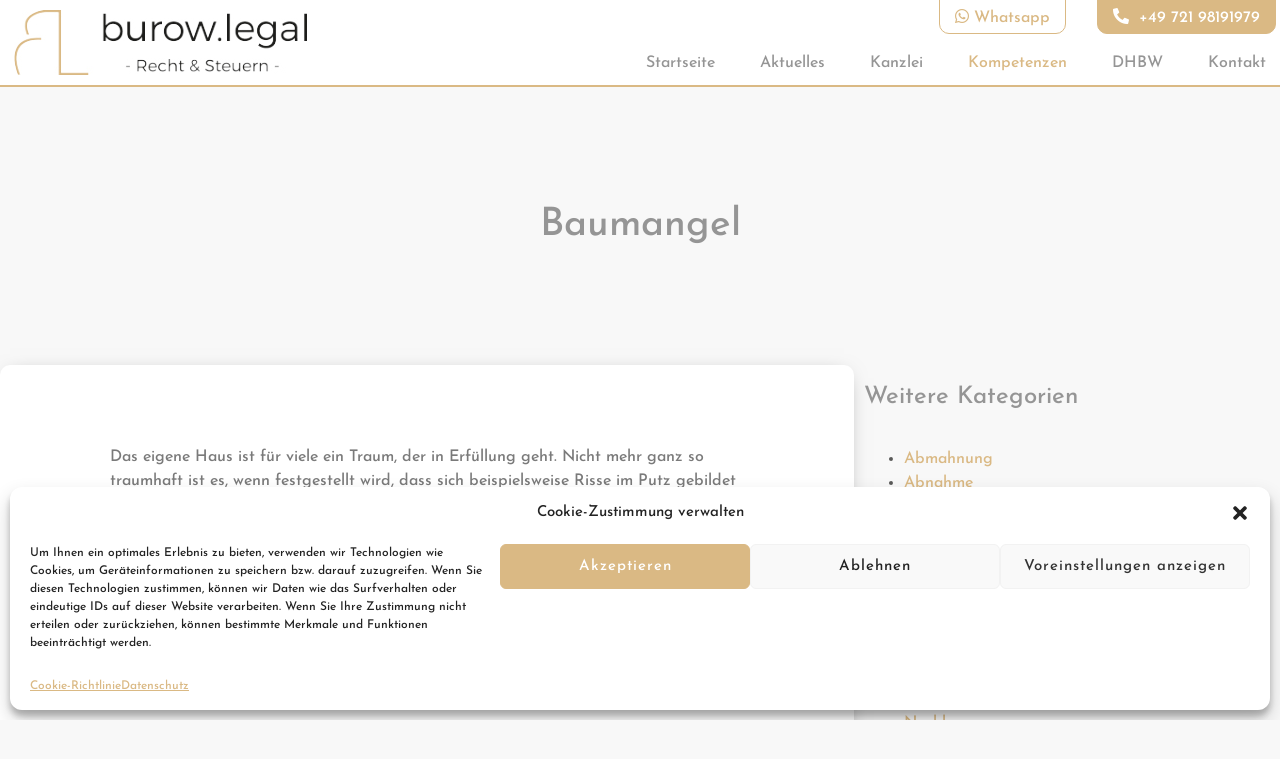

--- FILE ---
content_type: text/html; charset=UTF-8
request_url: https://www.burow.legal/kompetenzen/zivilrecht-2/baumangel/
body_size: 25282
content:
<!doctype html>
<html lang="de">
<head>
	<meta charset="UTF-8">
		<meta name="viewport" content="width=device-width, initial-scale=1">
	<link rel="profile" href="https://gmpg.org/xfn/11">
	<title>Baumangel &#8211; burow.legal</title>
<meta name='robots' content='max-image-preview:large' />

<!-- Open Graph Meta Tags generated by Blog2Social 741 - https://www.blog2social.com -->
<meta property="og:title" content="Baumangel"/>
<meta property="og:description" content="Das eigene Haus ist für viele ein Traum, der in Erfüllung geht. Nicht mehr ganz so traumhaft ist es, wenn festgestellt wird, dass sich beispielsweise Risse im"/>
<meta property="og:url" content="https://www.burow.legal/kompetenzen/zivilrecht-2/baumangel/"/>
<meta property="og:type" content="article"/>
<meta property="og:article:published_time" content="2021-01-04 13:19:41"/>
<meta property="og:article:modified_time" content="2021-01-04 13:19:41"/>
<!-- Open Graph Meta Tags generated by Blog2Social 741 - https://www.blog2social.com -->

<!-- Twitter Card generated by Blog2Social 741 - https://www.blog2social.com -->
<meta name="twitter:card" content="summary">
<meta name="twitter:title" content="Baumangel"/>
<meta name="twitter:description" content="Das eigene Haus ist für viele ein Traum, der in Erfüllung geht. Nicht mehr ganz so traumhaft ist es, wenn festgestellt wird, dass sich beispielsweise Risse im"/>
<!-- Twitter Card generated by Blog2Social 741 - https://www.blog2social.com -->
<meta name="author" content="caksoy"/>
<link rel="alternate" type="application/rss+xml" title="burow.legal &raquo; Feed" href="https://www.burow.legal/feed/" />
<script>
window._wpemojiSettings = {"baseUrl":"https:\/\/s.w.org\/images\/core\/emoji\/14.0.0\/72x72\/","ext":".png","svgUrl":"https:\/\/s.w.org\/images\/core\/emoji\/14.0.0\/svg\/","svgExt":".svg","source":{"concatemoji":"https:\/\/www.burow.legal\/wp-includes\/js\/wp-emoji-release.min.js?ver=6.4.7"}};
/*! This file is auto-generated */
!function(i,n){var o,s,e;function c(e){try{var t={supportTests:e,timestamp:(new Date).valueOf()};sessionStorage.setItem(o,JSON.stringify(t))}catch(e){}}function p(e,t,n){e.clearRect(0,0,e.canvas.width,e.canvas.height),e.fillText(t,0,0);var t=new Uint32Array(e.getImageData(0,0,e.canvas.width,e.canvas.height).data),r=(e.clearRect(0,0,e.canvas.width,e.canvas.height),e.fillText(n,0,0),new Uint32Array(e.getImageData(0,0,e.canvas.width,e.canvas.height).data));return t.every(function(e,t){return e===r[t]})}function u(e,t,n){switch(t){case"flag":return n(e,"\ud83c\udff3\ufe0f\u200d\u26a7\ufe0f","\ud83c\udff3\ufe0f\u200b\u26a7\ufe0f")?!1:!n(e,"\ud83c\uddfa\ud83c\uddf3","\ud83c\uddfa\u200b\ud83c\uddf3")&&!n(e,"\ud83c\udff4\udb40\udc67\udb40\udc62\udb40\udc65\udb40\udc6e\udb40\udc67\udb40\udc7f","\ud83c\udff4\u200b\udb40\udc67\u200b\udb40\udc62\u200b\udb40\udc65\u200b\udb40\udc6e\u200b\udb40\udc67\u200b\udb40\udc7f");case"emoji":return!n(e,"\ud83e\udef1\ud83c\udffb\u200d\ud83e\udef2\ud83c\udfff","\ud83e\udef1\ud83c\udffb\u200b\ud83e\udef2\ud83c\udfff")}return!1}function f(e,t,n){var r="undefined"!=typeof WorkerGlobalScope&&self instanceof WorkerGlobalScope?new OffscreenCanvas(300,150):i.createElement("canvas"),a=r.getContext("2d",{willReadFrequently:!0}),o=(a.textBaseline="top",a.font="600 32px Arial",{});return e.forEach(function(e){o[e]=t(a,e,n)}),o}function t(e){var t=i.createElement("script");t.src=e,t.defer=!0,i.head.appendChild(t)}"undefined"!=typeof Promise&&(o="wpEmojiSettingsSupports",s=["flag","emoji"],n.supports={everything:!0,everythingExceptFlag:!0},e=new Promise(function(e){i.addEventListener("DOMContentLoaded",e,{once:!0})}),new Promise(function(t){var n=function(){try{var e=JSON.parse(sessionStorage.getItem(o));if("object"==typeof e&&"number"==typeof e.timestamp&&(new Date).valueOf()<e.timestamp+604800&&"object"==typeof e.supportTests)return e.supportTests}catch(e){}return null}();if(!n){if("undefined"!=typeof Worker&&"undefined"!=typeof OffscreenCanvas&&"undefined"!=typeof URL&&URL.createObjectURL&&"undefined"!=typeof Blob)try{var e="postMessage("+f.toString()+"("+[JSON.stringify(s),u.toString(),p.toString()].join(",")+"));",r=new Blob([e],{type:"text/javascript"}),a=new Worker(URL.createObjectURL(r),{name:"wpTestEmojiSupports"});return void(a.onmessage=function(e){c(n=e.data),a.terminate(),t(n)})}catch(e){}c(n=f(s,u,p))}t(n)}).then(function(e){for(var t in e)n.supports[t]=e[t],n.supports.everything=n.supports.everything&&n.supports[t],"flag"!==t&&(n.supports.everythingExceptFlag=n.supports.everythingExceptFlag&&n.supports[t]);n.supports.everythingExceptFlag=n.supports.everythingExceptFlag&&!n.supports.flag,n.DOMReady=!1,n.readyCallback=function(){n.DOMReady=!0}}).then(function(){return e}).then(function(){var e;n.supports.everything||(n.readyCallback(),(e=n.source||{}).concatemoji?t(e.concatemoji):e.wpemoji&&e.twemoji&&(t(e.twemoji),t(e.wpemoji)))}))}((window,document),window._wpemojiSettings);
</script>
<style id='wp-emoji-styles-inline-css'>

	img.wp-smiley, img.emoji {
		display: inline !important;
		border: none !important;
		box-shadow: none !important;
		height: 1em !important;
		width: 1em !important;
		margin: 0 0.07em !important;
		vertical-align: -0.1em !important;
		background: none !important;
		padding: 0 !important;
	}
</style>
<link rel='stylesheet' id='wp-block-library-css' href='https://www.burow.legal/wp-includes/css/dist/block-library/style.min.css?ver=6.4.7' media='all' />
<style id='classic-theme-styles-inline-css'>
/*! This file is auto-generated */
.wp-block-button__link{color:#fff;background-color:#32373c;border-radius:9999px;box-shadow:none;text-decoration:none;padding:calc(.667em + 2px) calc(1.333em + 2px);font-size:1.125em}.wp-block-file__button{background:#32373c;color:#fff;text-decoration:none}
</style>
<style id='global-styles-inline-css'>
body{--wp--preset--color--black: #000000;--wp--preset--color--cyan-bluish-gray: #abb8c3;--wp--preset--color--white: #ffffff;--wp--preset--color--pale-pink: #f78da7;--wp--preset--color--vivid-red: #cf2e2e;--wp--preset--color--luminous-vivid-orange: #ff6900;--wp--preset--color--luminous-vivid-amber: #fcb900;--wp--preset--color--light-green-cyan: #7bdcb5;--wp--preset--color--vivid-green-cyan: #00d084;--wp--preset--color--pale-cyan-blue: #8ed1fc;--wp--preset--color--vivid-cyan-blue: #0693e3;--wp--preset--color--vivid-purple: #9b51e0;--wp--preset--gradient--vivid-cyan-blue-to-vivid-purple: linear-gradient(135deg,rgba(6,147,227,1) 0%,rgb(155,81,224) 100%);--wp--preset--gradient--light-green-cyan-to-vivid-green-cyan: linear-gradient(135deg,rgb(122,220,180) 0%,rgb(0,208,130) 100%);--wp--preset--gradient--luminous-vivid-amber-to-luminous-vivid-orange: linear-gradient(135deg,rgba(252,185,0,1) 0%,rgba(255,105,0,1) 100%);--wp--preset--gradient--luminous-vivid-orange-to-vivid-red: linear-gradient(135deg,rgba(255,105,0,1) 0%,rgb(207,46,46) 100%);--wp--preset--gradient--very-light-gray-to-cyan-bluish-gray: linear-gradient(135deg,rgb(238,238,238) 0%,rgb(169,184,195) 100%);--wp--preset--gradient--cool-to-warm-spectrum: linear-gradient(135deg,rgb(74,234,220) 0%,rgb(151,120,209) 20%,rgb(207,42,186) 40%,rgb(238,44,130) 60%,rgb(251,105,98) 80%,rgb(254,248,76) 100%);--wp--preset--gradient--blush-light-purple: linear-gradient(135deg,rgb(255,206,236) 0%,rgb(152,150,240) 100%);--wp--preset--gradient--blush-bordeaux: linear-gradient(135deg,rgb(254,205,165) 0%,rgb(254,45,45) 50%,rgb(107,0,62) 100%);--wp--preset--gradient--luminous-dusk: linear-gradient(135deg,rgb(255,203,112) 0%,rgb(199,81,192) 50%,rgb(65,88,208) 100%);--wp--preset--gradient--pale-ocean: linear-gradient(135deg,rgb(255,245,203) 0%,rgb(182,227,212) 50%,rgb(51,167,181) 100%);--wp--preset--gradient--electric-grass: linear-gradient(135deg,rgb(202,248,128) 0%,rgb(113,206,126) 100%);--wp--preset--gradient--midnight: linear-gradient(135deg,rgb(2,3,129) 0%,rgb(40,116,252) 100%);--wp--preset--font-size--small: 13px;--wp--preset--font-size--medium: 20px;--wp--preset--font-size--large: 36px;--wp--preset--font-size--x-large: 42px;--wp--preset--spacing--20: 0.44rem;--wp--preset--spacing--30: 0.67rem;--wp--preset--spacing--40: 1rem;--wp--preset--spacing--50: 1.5rem;--wp--preset--spacing--60: 2.25rem;--wp--preset--spacing--70: 3.38rem;--wp--preset--spacing--80: 5.06rem;--wp--preset--shadow--natural: 6px 6px 9px rgba(0, 0, 0, 0.2);--wp--preset--shadow--deep: 12px 12px 50px rgba(0, 0, 0, 0.4);--wp--preset--shadow--sharp: 6px 6px 0px rgba(0, 0, 0, 0.2);--wp--preset--shadow--outlined: 6px 6px 0px -3px rgba(255, 255, 255, 1), 6px 6px rgba(0, 0, 0, 1);--wp--preset--shadow--crisp: 6px 6px 0px rgba(0, 0, 0, 1);}:where(.is-layout-flex){gap: 0.5em;}:where(.is-layout-grid){gap: 0.5em;}body .is-layout-flow > .alignleft{float: left;margin-inline-start: 0;margin-inline-end: 2em;}body .is-layout-flow > .alignright{float: right;margin-inline-start: 2em;margin-inline-end: 0;}body .is-layout-flow > .aligncenter{margin-left: auto !important;margin-right: auto !important;}body .is-layout-constrained > .alignleft{float: left;margin-inline-start: 0;margin-inline-end: 2em;}body .is-layout-constrained > .alignright{float: right;margin-inline-start: 2em;margin-inline-end: 0;}body .is-layout-constrained > .aligncenter{margin-left: auto !important;margin-right: auto !important;}body .is-layout-constrained > :where(:not(.alignleft):not(.alignright):not(.alignfull)){max-width: var(--wp--style--global--content-size);margin-left: auto !important;margin-right: auto !important;}body .is-layout-constrained > .alignwide{max-width: var(--wp--style--global--wide-size);}body .is-layout-flex{display: flex;}body .is-layout-flex{flex-wrap: wrap;align-items: center;}body .is-layout-flex > *{margin: 0;}body .is-layout-grid{display: grid;}body .is-layout-grid > *{margin: 0;}:where(.wp-block-columns.is-layout-flex){gap: 2em;}:where(.wp-block-columns.is-layout-grid){gap: 2em;}:where(.wp-block-post-template.is-layout-flex){gap: 1.25em;}:where(.wp-block-post-template.is-layout-grid){gap: 1.25em;}.has-black-color{color: var(--wp--preset--color--black) !important;}.has-cyan-bluish-gray-color{color: var(--wp--preset--color--cyan-bluish-gray) !important;}.has-white-color{color: var(--wp--preset--color--white) !important;}.has-pale-pink-color{color: var(--wp--preset--color--pale-pink) !important;}.has-vivid-red-color{color: var(--wp--preset--color--vivid-red) !important;}.has-luminous-vivid-orange-color{color: var(--wp--preset--color--luminous-vivid-orange) !important;}.has-luminous-vivid-amber-color{color: var(--wp--preset--color--luminous-vivid-amber) !important;}.has-light-green-cyan-color{color: var(--wp--preset--color--light-green-cyan) !important;}.has-vivid-green-cyan-color{color: var(--wp--preset--color--vivid-green-cyan) !important;}.has-pale-cyan-blue-color{color: var(--wp--preset--color--pale-cyan-blue) !important;}.has-vivid-cyan-blue-color{color: var(--wp--preset--color--vivid-cyan-blue) !important;}.has-vivid-purple-color{color: var(--wp--preset--color--vivid-purple) !important;}.has-black-background-color{background-color: var(--wp--preset--color--black) !important;}.has-cyan-bluish-gray-background-color{background-color: var(--wp--preset--color--cyan-bluish-gray) !important;}.has-white-background-color{background-color: var(--wp--preset--color--white) !important;}.has-pale-pink-background-color{background-color: var(--wp--preset--color--pale-pink) !important;}.has-vivid-red-background-color{background-color: var(--wp--preset--color--vivid-red) !important;}.has-luminous-vivid-orange-background-color{background-color: var(--wp--preset--color--luminous-vivid-orange) !important;}.has-luminous-vivid-amber-background-color{background-color: var(--wp--preset--color--luminous-vivid-amber) !important;}.has-light-green-cyan-background-color{background-color: var(--wp--preset--color--light-green-cyan) !important;}.has-vivid-green-cyan-background-color{background-color: var(--wp--preset--color--vivid-green-cyan) !important;}.has-pale-cyan-blue-background-color{background-color: var(--wp--preset--color--pale-cyan-blue) !important;}.has-vivid-cyan-blue-background-color{background-color: var(--wp--preset--color--vivid-cyan-blue) !important;}.has-vivid-purple-background-color{background-color: var(--wp--preset--color--vivid-purple) !important;}.has-black-border-color{border-color: var(--wp--preset--color--black) !important;}.has-cyan-bluish-gray-border-color{border-color: var(--wp--preset--color--cyan-bluish-gray) !important;}.has-white-border-color{border-color: var(--wp--preset--color--white) !important;}.has-pale-pink-border-color{border-color: var(--wp--preset--color--pale-pink) !important;}.has-vivid-red-border-color{border-color: var(--wp--preset--color--vivid-red) !important;}.has-luminous-vivid-orange-border-color{border-color: var(--wp--preset--color--luminous-vivid-orange) !important;}.has-luminous-vivid-amber-border-color{border-color: var(--wp--preset--color--luminous-vivid-amber) !important;}.has-light-green-cyan-border-color{border-color: var(--wp--preset--color--light-green-cyan) !important;}.has-vivid-green-cyan-border-color{border-color: var(--wp--preset--color--vivid-green-cyan) !important;}.has-pale-cyan-blue-border-color{border-color: var(--wp--preset--color--pale-cyan-blue) !important;}.has-vivid-cyan-blue-border-color{border-color: var(--wp--preset--color--vivid-cyan-blue) !important;}.has-vivid-purple-border-color{border-color: var(--wp--preset--color--vivid-purple) !important;}.has-vivid-cyan-blue-to-vivid-purple-gradient-background{background: var(--wp--preset--gradient--vivid-cyan-blue-to-vivid-purple) !important;}.has-light-green-cyan-to-vivid-green-cyan-gradient-background{background: var(--wp--preset--gradient--light-green-cyan-to-vivid-green-cyan) !important;}.has-luminous-vivid-amber-to-luminous-vivid-orange-gradient-background{background: var(--wp--preset--gradient--luminous-vivid-amber-to-luminous-vivid-orange) !important;}.has-luminous-vivid-orange-to-vivid-red-gradient-background{background: var(--wp--preset--gradient--luminous-vivid-orange-to-vivid-red) !important;}.has-very-light-gray-to-cyan-bluish-gray-gradient-background{background: var(--wp--preset--gradient--very-light-gray-to-cyan-bluish-gray) !important;}.has-cool-to-warm-spectrum-gradient-background{background: var(--wp--preset--gradient--cool-to-warm-spectrum) !important;}.has-blush-light-purple-gradient-background{background: var(--wp--preset--gradient--blush-light-purple) !important;}.has-blush-bordeaux-gradient-background{background: var(--wp--preset--gradient--blush-bordeaux) !important;}.has-luminous-dusk-gradient-background{background: var(--wp--preset--gradient--luminous-dusk) !important;}.has-pale-ocean-gradient-background{background: var(--wp--preset--gradient--pale-ocean) !important;}.has-electric-grass-gradient-background{background: var(--wp--preset--gradient--electric-grass) !important;}.has-midnight-gradient-background{background: var(--wp--preset--gradient--midnight) !important;}.has-small-font-size{font-size: var(--wp--preset--font-size--small) !important;}.has-medium-font-size{font-size: var(--wp--preset--font-size--medium) !important;}.has-large-font-size{font-size: var(--wp--preset--font-size--large) !important;}.has-x-large-font-size{font-size: var(--wp--preset--font-size--x-large) !important;}
.wp-block-navigation a:where(:not(.wp-element-button)){color: inherit;}
:where(.wp-block-post-template.is-layout-flex){gap: 1.25em;}:where(.wp-block-post-template.is-layout-grid){gap: 1.25em;}
:where(.wp-block-columns.is-layout-flex){gap: 2em;}:where(.wp-block-columns.is-layout-grid){gap: 2em;}
.wp-block-pullquote{font-size: 1.5em;line-height: 1.6;}
</style>
<link rel='stylesheet' id='wpdm-font-awesome-css' href='https://www.burow.legal/wp-content/plugins/download-manager/assets/fontawesome/css/all.min.css?ver=6.4.7' media='all' />
<link rel='stylesheet' id='wpdm-frontend-css-css' href='https://www.burow.legal/wp-content/plugins/download-manager/assets/bootstrap/css/bootstrap.min.css?ver=6.4.7' media='all' />
<link rel='stylesheet' id='wpdm-front-css' href='https://www.burow.legal/wp-content/plugins/download-manager/assets/css/front.css?ver=6.4.7' media='all' />
<style id='responsive-menu-inline-css'>
/** This file is major component of this plugin so please don't try to edit here. */
#rmp_menu_trigger-2035 {
  width: 35px;
  height: 35px;
  position: fixed;
  top: 10px;
  border-radius: 5px;
  display: none;
  text-decoration: none;
  right: 5%;
  background: #dab984;
  transition: transform 0.5s, background-color 0.5s;
}
#rmp_menu_trigger-2035:hover, #rmp_menu_trigger-2035:focus {
  background: #dab984;
  text-decoration: unset;
}
#rmp_menu_trigger-2035.is-active {
  background: #dab984;
}
#rmp_menu_trigger-2035 .rmp-trigger-box {
  width: 15px;
  color: #ffffff;
}
#rmp_menu_trigger-2035 .rmp-trigger-icon-active, #rmp_menu_trigger-2035 .rmp-trigger-text-open {
  display: none;
}
#rmp_menu_trigger-2035.is-active .rmp-trigger-icon-active, #rmp_menu_trigger-2035.is-active .rmp-trigger-text-open {
  display: inline;
}
#rmp_menu_trigger-2035.is-active .rmp-trigger-icon-inactive, #rmp_menu_trigger-2035.is-active .rmp-trigger-text {
  display: none;
}
#rmp_menu_trigger-2035 .rmp-trigger-label {
  color: #ffffff;
  pointer-events: none;
  line-height: 13px;
  font-family: inherit;
  font-size: 14px;
  display: inline;
  text-transform: inherit;
}
#rmp_menu_trigger-2035 .rmp-trigger-label.rmp-trigger-label-top {
  display: block;
  margin-bottom: 12px;
}
#rmp_menu_trigger-2035 .rmp-trigger-label.rmp-trigger-label-bottom {
  display: block;
  margin-top: 12px;
}
#rmp_menu_trigger-2035 .responsive-menu-pro-inner {
  display: block;
}
#rmp_menu_trigger-2035 .responsive-menu-pro-inner, #rmp_menu_trigger-2035 .responsive-menu-pro-inner::before, #rmp_menu_trigger-2035 .responsive-menu-pro-inner::after {
  width: 15px;
  height: 3px;
  background-color: #ffffff;
  border-radius: 4px;
  position: absolute;
}
#rmp_menu_trigger-2035.is-active .responsive-menu-pro-inner, #rmp_menu_trigger-2035.is-active .responsive-menu-pro-inner::before, #rmp_menu_trigger-2035.is-active .responsive-menu-pro-inner::after {
  background-color: #ffffff;
}
#rmp_menu_trigger-2035:hover .responsive-menu-pro-inner, #rmp_menu_trigger-2035:hover .responsive-menu-pro-inner::before, #rmp_menu_trigger-2035:hover .responsive-menu-pro-inner::after {
  background-color: #ffffff;
}
#rmp_menu_trigger-2035 .responsive-menu-pro-inner::before {
  top: 10px;
}
#rmp_menu_trigger-2035 .responsive-menu-pro-inner::after {
  bottom: 10px;
}
#rmp_menu_trigger-2035.is-active .responsive-menu-pro-inner::after {
  bottom: 0;
}
/* Hamburger menu styling */
@media screen and (max-width: 1024px) {
  /** Menu Title Style */
  /** Menu Additional Content Style */
  #rmp_menu_trigger-2035 {
    display: block;
  }
  #rmp-container-2035 {
    position: fixed;
    top: 0;
    margin: 0;
    transition: transform 0.5s;
    overflow: auto;
    display: block;
    width: 100%;
    background-color: #eddfc9;
    background-image: url("");
    height: 100%;
    left: 0;
    padding-top: 0px;
    padding-left: 0px;
    padding-bottom: 0px;
    padding-right: 0px;
  }
  #rmp-menu-wrap-2035 {
    padding-top: 0px;
    padding-left: 0px;
    padding-bottom: 0px;
    padding-right: 0px;
    background-color: #eddfc9;
  }
  #rmp-menu-wrap-2035 .rmp-menu, #rmp-menu-wrap-2035 .rmp-submenu {
    width: 100%;
    box-sizing: border-box;
    margin: 0;
    padding: 0;
  }
  #rmp-menu-wrap-2035 .rmp-submenu-depth-1 .rmp-menu-item-link {
    padding-left: 10%;
  }
  #rmp-menu-wrap-2035 .rmp-submenu-depth-2 .rmp-menu-item-link {
    padding-left: 15%;
  }
  #rmp-menu-wrap-2035 .rmp-submenu-depth-3 .rmp-menu-item-link {
    padding-left: 20%;
  }
  #rmp-menu-wrap-2035 .rmp-submenu-depth-4 .rmp-menu-item-link {
    padding-left: 25%;
  }
  #rmp-menu-wrap-2035 .rmp-submenu.rmp-submenu-open {
    display: block;
  }
  #rmp-menu-wrap-2035 .rmp-menu-item {
    width: 100%;
    list-style: none;
    margin: 0;
  }
  #rmp-menu-wrap-2035 .rmp-menu-item-link {
    height: 60px;
    line-height: 40px;
    font-size: 24px;
    border-bottom: 1px solid #eddfc9;
    font-family: inherit;
    color: #dab984;
    text-align: center;
    background-color: #eddfc9;
    font-weight: normal;
    letter-spacing: 0px;
    display: block;
    box-sizing: border-box;
    width: 100%;
    text-decoration: none;
    position: relative;
    overflow: hidden;
    transition: background-color 0.5s, border-color 0.5s, 0.5s;
    padding: 0 5%;
    padding-right: 50px;
  }
  #rmp-menu-wrap-2035 .rmp-menu-item-link:after, #rmp-menu-wrap-2035 .rmp-menu-item-link:before {
    display: none;
  }
  #rmp-menu-wrap-2035 .rmp-menu-item-link:hover, #rmp-menu-wrap-2035 .rmp-menu-item-link:focus {
    color: #ffffff;
    border-color: #eddfc9;
    background-color: #eddfc9;
  }
  #rmp-menu-wrap-2035 .rmp-menu-item-link:focus {
    outline: none;
    border-color: unset;
    box-shadow: unset;
  }
  #rmp-menu-wrap-2035 .rmp-menu-item-link .rmp-font-icon {
    height: 60px;
    line-height: 40px;
    margin-right: 10px;
    font-size: 24px;
  }
  #rmp-menu-wrap-2035 .rmp-menu-current-item .rmp-menu-item-link {
    color: #dab984;
    border-color: #eddfc9;
    background-color: #eddfc9;
  }
  #rmp-menu-wrap-2035 .rmp-menu-current-item .rmp-menu-item-link:hover, #rmp-menu-wrap-2035 .rmp-menu-current-item .rmp-menu-item-link:focus {
    color: #ffffff;
    border-color: #eddfc9;
    background-color: #eddfc9;
  }
  #rmp-menu-wrap-2035 .rmp-menu-subarrow {
    position: absolute;
    top: 0;
    bottom: 0;
    text-align: center;
    overflow: hidden;
    background-size: cover;
    overflow: hidden;
    right: 0;
    border-left-style: solid;
    border-left-color: #eddfc9;
    border-left-width: 1px;
    height: 39px;
    width: 40px;
    color: #f5f5f5;
    background-color: #eddfc9;
  }
  #rmp-menu-wrap-2035 .rmp-menu-subarrow:hover {
    color: #ffffff;
    border-color: #eddfc9;
    background-color: #eddfc9;
  }
  #rmp-menu-wrap-2035 .rmp-menu-subarrow .rmp-font-icon {
    margin-right: unset;
  }
  #rmp-menu-wrap-2035 .rmp-menu-subarrow * {
    vertical-align: middle;
    line-height: 39px;
  }
  #rmp-menu-wrap-2035 .rmp-menu-subarrow-active {
    display: block;
    background-size: cover;
    color: #ffffff;
    border-color: #eddfc9;
    background-color: #eddfc9;
  }
  #rmp-menu-wrap-2035 .rmp-menu-subarrow-active:hover {
    color: #ffffff;
    border-color: #eddfc9;
    background-color: #eddfc9;
  }
  #rmp-menu-wrap-2035 .rmp-submenu {
    display: none;
  }
  #rmp-menu-wrap-2035 .rmp-submenu .rmp-menu-item-link {
    height: 40px;
    line-height: 40px;
    letter-spacing: 0px;
    font-size: 13px;
    border-bottom: 1px solid #212121;
    font-family: inherit;
    font-weight: normal;
    color: #ffffff;
    text-align: left;
    background-color: #212121;
  }
  #rmp-menu-wrap-2035 .rmp-submenu .rmp-menu-item-link:hover, #rmp-menu-wrap-2035 .rmp-submenu .rmp-menu-item-link:focus {
    color: #ffffff;
    border-color: #212121;
    background-color: #3f3f3f;
  }
  #rmp-menu-wrap-2035 .rmp-submenu .rmp-menu-current-item .rmp-menu-item-link {
    color: #ffffff;
    border-color: #212121;
    background-color: #212121;
  }
  #rmp-menu-wrap-2035 .rmp-submenu .rmp-menu-current-item .rmp-menu-item-link:hover, #rmp-menu-wrap-2035 .rmp-submenu .rmp-menu-current-item .rmp-menu-item-link:focus {
    color: #ffffff;
    border-color: #3f3f3f;
    background-color: #3f3f3f;
  }
  #rmp-menu-wrap-2035 .rmp-submenu .rmp-menu-subarrow {
    right: 0;
    border-right: unset;
    border-left-style: solid;
    border-left-color: #212121;
    border-left-width: 1px;
    height: 39px;
    line-height: 39px;
    width: 40px;
    color: #ffffff;
    background-color: #212121;
  }
  #rmp-menu-wrap-2035 .rmp-submenu .rmp-menu-subarrow:hover {
    color: #ffffff;
    border-color: #3f3f3f;
    background-color: #3f3f3f;
  }
  #rmp-menu-wrap-2035 .rmp-submenu .rmp-menu-subarrow-active {
    color: #ffffff;
    border-color: #212121;
    background-color: #212121;
  }
  #rmp-menu-wrap-2035 .rmp-submenu .rmp-menu-subarrow-active:hover {
    color: #ffffff;
    border-color: #3f3f3f;
    background-color: #3f3f3f;
  }
  #rmp-menu-wrap-2035 .rmp-menu-item-description {
    margin: 0;
    padding: 5px 5%;
    opacity: 0.8;
    color: #dab984;
  }
  #rmp-search-box-2035 {
    display: block;
    padding-top: 0px;
    padding-left: 5%;
    padding-bottom: 0px;
    padding-right: 5%;
  }
  #rmp-search-box-2035 .rmp-search-form {
    margin: 0;
  }
  #rmp-search-box-2035 .rmp-search-box {
    background: #ffffff;
    border: 1px solid #dadada;
    color: #333333;
    width: 100%;
    padding: 0 5%;
    border-radius: 30px;
    height: 45px;
    -webkit-appearance: none;
  }
  #rmp-search-box-2035 .rmp-search-box::placeholder {
    color: #c7c7cd;
  }
  #rmp-search-box-2035 .rmp-search-box:focus {
    background-color: #ffffff;
    outline: 2px solid #dadada;
    color: #333333;
  }
  #rmp-menu-title-2035 {
    background-color: #eddfc9;
    color: #f5f5f5;
    text-align: center;
    font-size: 24px;
    padding-top: 10%;
    padding-left: 5%;
    padding-bottom: 0%;
    padding-right: 5%;
    font-weight: 400;
    transition: background-color 0.5s, border-color 0.5s, color 0.5s;
  }
  #rmp-menu-title-2035:hover {
    background-color: #eddfc9;
    color: #ffffff;
  }
  #rmp-menu-title-2035 > .rmp-menu-title-link {
    color: #f5f5f5;
    width: 100%;
    background-color: unset;
    text-decoration: none;
  }
  #rmp-menu-title-2035 > .rmp-menu-title-link:hover {
    color: #ffffff;
  }
  #rmp-menu-title-2035 .rmp-font-icon {
    font-size: 24px;
  }
  #rmp-menu-additional-content-2035 {
    padding-top: 0px;
    padding-left: 5%;
    padding-bottom: 0px;
    padding-right: 5%;
    color: #ffffff;
    text-align: center;
    font-size: 16px;
  }
}
/**
This file contents common styling of menus.
*/
.rmp-container {
  display: none;
  visibility: visible;
  padding: 0px 0px 0px 0px;
  z-index: 99998;
  transition: all 0.3s;
  /** Scrolling bar in menu setting box **/
}
.rmp-container.rmp-fade-top, .rmp-container.rmp-fade-left, .rmp-container.rmp-fade-right, .rmp-container.rmp-fade-bottom {
  display: none;
}
.rmp-container.rmp-slide-left, .rmp-container.rmp-push-left {
  transform: translateX(-100%);
  -ms-transform: translateX(-100%);
  -webkit-transform: translateX(-100%);
  -moz-transform: translateX(-100%);
}
.rmp-container.rmp-slide-left.rmp-menu-open, .rmp-container.rmp-push-left.rmp-menu-open {
  transform: translateX(0);
  -ms-transform: translateX(0);
  -webkit-transform: translateX(0);
  -moz-transform: translateX(0);
}
.rmp-container.rmp-slide-right, .rmp-container.rmp-push-right {
  transform: translateX(100%);
  -ms-transform: translateX(100%);
  -webkit-transform: translateX(100%);
  -moz-transform: translateX(100%);
}
.rmp-container.rmp-slide-right.rmp-menu-open, .rmp-container.rmp-push-right.rmp-menu-open {
  transform: translateX(0);
  -ms-transform: translateX(0);
  -webkit-transform: translateX(0);
  -moz-transform: translateX(0);
}
.rmp-container.rmp-slide-top, .rmp-container.rmp-push-top {
  transform: translateY(-100%);
  -ms-transform: translateY(-100%);
  -webkit-transform: translateY(-100%);
  -moz-transform: translateY(-100%);
}
.rmp-container.rmp-slide-top.rmp-menu-open, .rmp-container.rmp-push-top.rmp-menu-open {
  transform: translateY(0);
  -ms-transform: translateY(0);
  -webkit-transform: translateY(0);
  -moz-transform: translateY(0);
}
.rmp-container.rmp-slide-bottom, .rmp-container.rmp-push-bottom {
  transform: translateY(100%);
  -ms-transform: translateY(100%);
  -webkit-transform: translateY(100%);
  -moz-transform: translateY(100%);
}
.rmp-container.rmp-slide-bottom.rmp-menu-open, .rmp-container.rmp-push-bottom.rmp-menu-open {
  transform: translateX(0);
  -ms-transform: translateX(0);
  -webkit-transform: translateX(0);
  -moz-transform: translateX(0);
}
.rmp-container::-webkit-scrollbar {
  width: 0px;
}
.rmp-container ::-webkit-scrollbar-track {
  box-shadow: inset 0 0 5px transparent;
}
.rmp-container ::-webkit-scrollbar-thumb {
  background: transparent;
}
.rmp-container ::-webkit-scrollbar-thumb:hover {
  background: transparent;
}
.rmp-container .rmp-menu-wrap .rmp-menu {
  transition: none;
  border-radius: 0;
  box-shadow: none;
  background: none;
  border: 0;
  bottom: auto;
  box-sizing: border-box;
  clip: auto;
  color: #666;
  display: block;
  float: none;
  font-family: inherit;
  font-size: 14px;
  height: auto;
  left: auto;
  line-height: 1.7;
  list-style-type: none;
  margin: 0;
  min-height: auto;
  max-height: none;
  opacity: 1;
  outline: none;
  overflow: visible;
  padding: 0;
  position: relative;
  pointer-events: auto;
  right: auto;
  text-align: left;
  text-decoration: none;
  text-indent: 0;
  text-transform: none;
  transform: none;
  top: auto;
  visibility: inherit;
  width: auto;
  word-wrap: break-word;
  white-space: normal;
}
.rmp-container .rmp-menu-additional-content {
  display: block;
  word-break: break-word;
}
.rmp-container .rmp-menu-title {
  display: flex;
  flex-direction: column;
}
.rmp-container .rmp-menu-title .rmp-menu-title-image {
  max-width: 100%;
  margin-bottom: 15px;
  display: block;
  margin: auto;
  margin-bottom: 15px;
}
button.rmp_menu_trigger {
  z-index: 999999;
  overflow: hidden;
  outline: none;
  border: 0;
  display: none;
  margin: 0;
  transition: transform 0.5s, background-color 0.5s;
  padding: 0;
}
button.rmp_menu_trigger .responsive-menu-pro-inner::before, button.rmp_menu_trigger .responsive-menu-pro-inner::after {
  content: "";
  display: block;
}
button.rmp_menu_trigger .responsive-menu-pro-inner::before {
  top: 10px;
}
button.rmp_menu_trigger .responsive-menu-pro-inner::after {
  bottom: 10px;
}
button.rmp_menu_trigger .rmp-trigger-box {
  width: 40px;
  display: inline-block;
  position: relative;
  pointer-events: none;
  vertical-align: super;
}
.admin-bar .rmp-container, .admin-bar .rmp_menu_trigger {
  margin-top: 32px !important;
}
@media screen and (max-width: 782px) {
  .admin-bar .rmp-container, .admin-bar .rmp_menu_trigger {
    margin-top: 46px !important;
  }
}
/*  Menu Trigger Boring Animation */
.rmp-menu-trigger-boring .responsive-menu-pro-inner {
  transition-property: none;
}
.rmp-menu-trigger-boring .responsive-menu-pro-inner::after, .rmp-menu-trigger-boring .responsive-menu-pro-inner::before {
  transition-property: none;
}
.rmp-menu-trigger-boring.is-active .responsive-menu-pro-inner {
  transform: rotate(45deg);
}
.rmp-menu-trigger-boring.is-active .responsive-menu-pro-inner:before {
  top: 0;
  opacity: 0;
}
.rmp-menu-trigger-boring.is-active .responsive-menu-pro-inner:after {
  bottom: 0;
  transform: rotate(-90deg);
}

</style>
<link rel='stylesheet' id='dashicons-css' href='https://www.burow.legal/wp-includes/css/dashicons.min.css?ver=6.4.7' media='all' />
<link rel='stylesheet' id='wpdmpp-front-css' href='https://www.burow.legal/wp-content/plugins/wpdm-premium-packages/assets/css/wpdmpp.css?ver=6.4.7' media='all' />
<link rel='stylesheet' id='cmplz-general-css' href='https://www.burow.legal/wp-content/plugins/complianz-gdpr/assets/css/cookieblocker.min.css?ver=1711282293' media='all' />
<link rel='stylesheet' id='hello-elementor-css' href='https://www.burow.legal/wp-content/themes/hello-elementor/style.min.css?ver=2.6.1' media='all' />
<link rel='stylesheet' id='hello-elementor-theme-style-css' href='https://www.burow.legal/wp-content/themes/hello-elementor/theme.min.css?ver=2.6.1' media='all' />
<link rel='stylesheet' id='elementor-icons-css' href='https://www.burow.legal/wp-content/plugins/elementor/assets/lib/eicons/css/elementor-icons.min.css?ver=5.17.0' media='all' />
<link rel='stylesheet' id='elementor-frontend-legacy-css' href='https://www.burow.legal/wp-content/plugins/elementor/assets/css/frontend-legacy.min.css?ver=3.10.1' media='all' />
<link rel='stylesheet' id='elementor-frontend-css' href='https://www.burow.legal/wp-content/plugins/elementor/assets/css/frontend.min.css?ver=3.10.1' media='all' />
<link rel='stylesheet' id='elementor-post-7-css' href='https://www.burow.legal/wp-content/uploads/elementor/css/post-7.css?ver=1674117582' media='all' />
<link rel='stylesheet' id='elementor-pro-css' href='https://www.burow.legal/wp-content/plugins/elementor-pro/assets/css/frontend.min.css?ver=3.10.2' media='all' />
<link rel='stylesheet' id='elementor-global-css' href='https://www.burow.legal/wp-content/uploads/elementor/css/global.css?ver=1674117583' media='all' />
<link rel='stylesheet' id='elementor-post-10-css' href='https://www.burow.legal/wp-content/uploads/elementor/css/post-10.css?ver=1674117583' media='all' />
<link rel='stylesheet' id='elementor-post-152-css' href='https://www.burow.legal/wp-content/uploads/elementor/css/post-152.css?ver=1674117583' media='all' />
<link rel='stylesheet' id='elementor-post-491-css' href='https://www.burow.legal/wp-content/uploads/elementor/css/post-491.css?ver=1674118943' media='all' />
<link rel='stylesheet' id='hello-elementor-child-style-css' href='https://www.burow.legal/wp-content/themes/hello-theme-child-master/style.css?ver=1.0.0' media='all' />
<link rel='stylesheet' id='elementor-icons-shared-0-css' href='https://www.burow.legal/wp-content/plugins/elementor/assets/lib/font-awesome/css/fontawesome.min.css?ver=5.15.3' media='all' />
<link rel='stylesheet' id='elementor-icons-fa-brands-css' href='https://www.burow.legal/wp-content/plugins/elementor/assets/lib/font-awesome/css/brands.min.css?ver=5.15.3' media='all' />
<link rel='stylesheet' id='elementor-icons-fa-solid-css' href='https://www.burow.legal/wp-content/plugins/elementor/assets/lib/font-awesome/css/solid.min.css?ver=5.15.3' media='all' />
<script src="https://www.burow.legal/wp-includes/js/jquery/jquery.min.js?ver=3.7.1" id="jquery-core-js"></script>
<script src="https://www.burow.legal/wp-includes/js/jquery/jquery-migrate.min.js?ver=3.4.1" id="jquery-migrate-js"></script>
<script src="https://www.burow.legal/wp-includes/js/jquery/jquery.form.min.js?ver=4.3.0" id="jquery-form-js"></script>
<script src="https://www.burow.legal/wp-content/plugins/download-manager/assets/bootstrap/js/popper.min.js?ver=6.4.7" id="wpdm-poper-js"></script>
<script src="https://www.burow.legal/wp-content/plugins/download-manager/assets/bootstrap/js/bootstrap.min.js?ver=6.4.7" id="wpdm-frontend-js-js"></script>
<script id="wpdm-frontjs-js-extra">
var wpdm_url = {"home":"https:\/\/www.burow.legal\/","site":"https:\/\/www.burow.legal\/","ajax":"https:\/\/www.burow.legal\/wp-admin\/admin-ajax.php"};
var wpdm_js = {"spinner":"<i class=\"fas fa-sun fa-spin\"><\/i>","client_id":"46bbb2290b184becc9af73a563c45663"};
var wpdm_strings = {"pass_var":"Password Verified!","pass_var_q":"Please click following button to start download.","start_dl":"Start Download"};
</script>
<script src="https://www.burow.legal/wp-content/plugins/download-manager/assets/js/front.js?ver=3.2.88" id="wpdm-frontjs-js"></script>
<script id="rmp_menu_scripts-js-extra">
var rmp_menu = {"ajaxURL":"https:\/\/www.burow.legal\/wp-admin\/admin-ajax.php","wp_nonce":"0581e07f0f","menu":[{"menu_theme":null,"theme_type":"default","theme_location_menu":"","submenu_submenu_arrow_width":"40","submenu_submenu_arrow_width_unit":"px","submenu_submenu_arrow_height":"39","submenu_submenu_arrow_height_unit":"px","submenu_arrow_position":"right","submenu_sub_arrow_background_colour":"#212121","submenu_sub_arrow_background_hover_colour":"#3f3f3f","submenu_sub_arrow_background_colour_active":"#212121","submenu_sub_arrow_background_hover_colour_active":"#3f3f3f","submenu_sub_arrow_border_width":"1","submenu_sub_arrow_border_width_unit":"px","submenu_sub_arrow_border_colour":"#212121","submenu_sub_arrow_border_hover_colour":"#3f3f3f","submenu_sub_arrow_border_colour_active":"#212121","submenu_sub_arrow_border_hover_colour_active":"#3f3f3f","submenu_sub_arrow_shape_colour":"#ffffff","submenu_sub_arrow_shape_hover_colour":"#ffffff","submenu_sub_arrow_shape_colour_active":"#ffffff","submenu_sub_arrow_shape_hover_colour_active":"#ffffff","use_header_bar":"off","header_bar_items_order":"{\"logo\":\"on\",\"title\":\"on\",\"search\":\"on\",\"html content\":\"on\"}","header_bar_title":"","header_bar_html_content":"","header_bar_logo":"","header_bar_logo_link":"","header_bar_logo_width":"","header_bar_logo_width_unit":"%","header_bar_logo_height":"","header_bar_logo_height_unit":"px","header_bar_height":"80","header_bar_height_unit":"px","header_bar_padding":{"top":"0px","right":"5%","bottom":"0px","left":"5%"},"header_bar_font":"","header_bar_font_size":"14","header_bar_font_size_unit":"px","header_bar_text_color":"#ffffff","header_bar_background_color":"#ffffff","header_bar_breakpoint":"800","header_bar_position_type":"fixed","header_bar_adjust_page":null,"header_bar_scroll_enable":"off","header_bar_scroll_background_color":"#36bdf6","mobile_breakpoint":"600","tablet_breakpoint":"1024","transition_speed":"0.5","sub_menu_speed":"0.2","show_menu_on_page_load":"","menu_disable_scrolling":"off","menu_overlay":"off","menu_overlay_colour":"rgba(0, 0, 0, 0.7)","desktop_menu_width":"","desktop_menu_width_unit":"%","desktop_menu_positioning":"fixed","desktop_menu_side":"","desktop_menu_to_hide":"","use_current_theme_location":"off","mega_menu":{"225":"off","227":"off","229":"off","228":"off","226":"off"},"desktop_submenu_open_animation":"fade","desktop_submenu_open_animation_speed":"100ms","desktop_submenu_open_on_click":"","desktop_menu_hide_and_show":"","menu_name":"Default Menu","menu_to_use":"hauptmenu","different_menu_for_mobile":"off","menu_to_use_in_mobile":"main-menu","use_mobile_menu":"on","use_tablet_menu":"on","use_desktop_menu":"","menu_display_on":"all-pages","menu_to_hide":"","submenu_descriptions_on":"","custom_walker":"","menu_background_colour":"#eddfc9","menu_depth":"5","smooth_scroll_on":"off","smooth_scroll_speed":"500","menu_font_icons":[],"menu_links_height":"60","menu_links_height_unit":"px","menu_links_line_height":"40","menu_links_line_height_unit":"px","menu_depth_0":"5","menu_depth_0_unit":"%","menu_font_size":"24","menu_font_size_unit":"px","menu_font":"","menu_font_weight":"normal","menu_text_alignment":"center","menu_text_letter_spacing":"","menu_word_wrap":"off","menu_link_colour":"#dab984","menu_link_hover_colour":"#ffffff","menu_current_link_colour":"#dab984","menu_current_link_hover_colour":"#ffffff","menu_item_background_colour":"#eddfc9","menu_item_background_hover_colour":"#eddfc9","menu_current_item_background_colour":"#eddfc9","menu_current_item_background_hover_colour":"#eddfc9","menu_border_width":"1","menu_border_width_unit":"px","menu_item_border_colour":"#eddfc9","menu_item_border_colour_hover":"#eddfc9","menu_current_item_border_colour":"#eddfc9","menu_current_item_border_hover_colour":"#eddfc9","submenu_links_height":"40","submenu_links_height_unit":"px","submenu_links_line_height":"40","submenu_links_line_height_unit":"px","menu_depth_side":"left","menu_depth_1":"10","menu_depth_1_unit":"%","menu_depth_2":"15","menu_depth_2_unit":"%","menu_depth_3":"20","menu_depth_3_unit":"%","menu_depth_4":"25","menu_depth_4_unit":"%","submenu_item_background_colour":"#212121","submenu_item_background_hover_colour":"#3f3f3f","submenu_current_item_background_colour":"#212121","submenu_current_item_background_hover_colour":"#3f3f3f","submenu_border_width":"1","submenu_border_width_unit":"px","submenu_item_border_colour":"#212121","submenu_item_border_colour_hover":"#212121","submenu_current_item_border_colour":"#212121","submenu_current_item_border_hover_colour":"#3f3f3f","submenu_font_size":"13","submenu_font_size_unit":"px","submenu_font":"","submenu_font_weight":"normal","submenu_text_letter_spacing":"","submenu_text_alignment":"left","submenu_link_colour":"#ffffff","submenu_link_hover_colour":"#ffffff","submenu_current_link_colour":"#ffffff","submenu_current_link_hover_colour":"#ffffff","inactive_arrow_shape":"\u25bc","active_arrow_shape":"\u25b2","inactive_arrow_font_icon":"","active_arrow_font_icon":"","inactive_arrow_image":"","active_arrow_image":"","submenu_arrow_width":"40","submenu_arrow_width_unit":"px","submenu_arrow_height":"39","submenu_arrow_height_unit":"px","arrow_position":"right","menu_sub_arrow_shape_colour":"#f5f5f5","menu_sub_arrow_shape_hover_colour":"#ffffff","menu_sub_arrow_shape_colour_active":"#ffffff","menu_sub_arrow_shape_hover_colour_active":"#ffffff","menu_sub_arrow_border_width":"1","menu_sub_arrow_border_width_unit":"px","menu_sub_arrow_border_colour":"#eddfc9","menu_sub_arrow_border_hover_colour":"#eddfc9","menu_sub_arrow_border_colour_active":"#eddfc9","menu_sub_arrow_border_hover_colour_active":"#eddfc9","menu_sub_arrow_background_colour":"#eddfc9","menu_sub_arrow_background_hover_colour":"#eddfc9","menu_sub_arrow_background_colour_active":"#eddfc9","menu_sub_arrow_background_hover_colour_active":"#eddfc9","fade_submenus":"off","fade_submenus_side":"left","fade_submenus_delay":"100","fade_submenus_speed":"500","use_slide_effect":"off","slide_effect_back_to_text":"Back","accordion_animation":"off","auto_expand_all_submenus":"off","auto_expand_current_submenus":"off","menu_item_click_to_trigger_submenu":"off","button_width":"35","button_width_unit":"px","button_height":"35","button_height_unit":"px","button_background_colour":"#dab984","button_background_colour_hover":"#dab984","button_background_colour_active":"#dab984","toggle_button_border_radius":"5","button_transparent_background":"off","button_left_or_right":"right","button_position_type":"fixed","button_distance_from_side":"5","button_distance_from_side_unit":"%","button_top":"10","button_top_unit":"px","button_push_with_animation":"off","button_click_animation":"boring","button_line_margin":"4","button_line_margin_unit":"px","button_line_width":"15","button_line_width_unit":"px","button_line_height":"3","button_line_height_unit":"px","button_line_colour":"#ffffff","button_line_colour_hover":"#ffffff","button_line_colour_active":"#ffffff","button_font_icon":"","button_font_icon_when_clicked":"","button_image":"","button_image_when_clicked":"","button_title":"","button_title_open":"","button_title_position":"left","menu_container_columns":"","button_font":"","button_font_size":"14","button_font_size_unit":"px","button_title_line_height":"13","button_title_line_height_unit":"px","button_text_colour":"#ffffff","button_trigger_type_click":"on","button_trigger_type_hover":"off","button_click_trigger":"#responsive-menu-button","items_order":{"title":"on","menu":"on","search":"","additional content":"on"},"menu_title":"","menu_title_link":"","menu_title_link_location":"_self","menu_title_image":"https:\/\/www.burow.legal\/wp-content\/uploads\/2020\/09\/burow_logo_white.png","menu_title_font_icon":"","menu_title_section_padding":{"top":"10%","right":"5%","bottom":"0%","left":"5%"},"menu_title_background_colour":"#eddfc9","menu_title_background_hover_colour":"#eddfc9","menu_title_font_size":"24","menu_title_font_size_unit":"px","menu_title_alignment":"center","menu_title_font_weight":"400","menu_title_font_family":"","menu_title_colour":"#f5f5f5","menu_title_hover_colour":"#ffffff","menu_title_image_width":"","menu_title_image_width_unit":"%","menu_title_image_height":"","menu_title_image_height_unit":"px","menu_additional_content":"<p>Schreiben Sie uns auf <a href=\"#\">WhatsApp<\/a><br>\r\noder rufen Sie uns an unter:<br>\r\n<a href=\"tel:+4972198191979\">+49 721 98191979<\/a><\/p>","menu_additional_section_padding":{"left":"5%","top":"0px","right":"5%","bottom":"0px"},"menu_additional_content_font_size":"16","menu_additional_content_font_size_unit":"px","menu_additional_content_alignment":"center","menu_additional_content_colour":"#ffffff","menu_search_box_text":"Search","menu_search_box_code":"","menu_search_section_padding":{"left":"5%","top":"0px","right":"5%","bottom":"0px"},"menu_search_box_height":"45","menu_search_box_height_unit":"px","menu_search_box_border_radius":"30","menu_search_box_text_colour":"#333333","menu_search_box_background_colour":"#ffffff","menu_search_box_placeholder_colour":"#c7c7cd","menu_search_box_border_colour":"#dadada","menu_section_padding":{"top":"0px","right":"0px","bottom":"0px","left":"0px"},"menu_width":"100","menu_width_unit":"%","menu_maximum_width":"","menu_maximum_width_unit":"px","menu_minimum_width":"","menu_minimum_width_unit":"px","menu_auto_height":"off","menu_container_padding":{"top":"0px","right":"0px","bottom":"0px","left":"0px"},"menu_container_background_colour":"#eddfc9","menu_background_image":"","animation_type":"slide","menu_appear_from":"left","animation_speed":"0.5","page_wrapper":"","menu_close_on_body_click":"off","menu_close_on_scroll":"off","menu_close_on_link_click":"off","enable_touch_gestures":"","active_arrow_font_icon_type":"font-awesome","active_arrow_image_alt":"","admin_theme":"dark","breakpoint":"1024","button_font_icon_type":"font-awesome","button_font_icon_when_clicked_type":"font-awesome","button_image_alt":"","button_image_alt_when_clicked":"","button_trigger_type":"click","custom_css":"","desktop_menu_options":"{\"266\":{\"type\":\"standard\",\"width\":\"auto\",\"parent_background_colour\":\"\",\"parent_background_image\":\"\"},\"190\":{\"type\":\"standard\",\"width\":\"auto\",\"parent_background_colour\":\"\",\"parent_background_image\":\"\"},\"263\":{\"type\":\"standard\",\"width\":\"auto\",\"parent_background_colour\":\"\",\"parent_background_image\":\"\"},\"188\":{\"type\":\"standard\",\"width\":\"auto\",\"parent_background_colour\":\"\",\"parent_background_image\":\"\"},\"187\":{\"type\":\"standard\",\"width\":\"auto\",\"parent_background_colour\":\"\",\"parent_background_image\":\"\"},\"186\":{\"type\":\"standard\",\"width\":\"auto\",\"parent_background_colour\":\"\",\"parent_background_image\":\"\"}}","excluded_pages":null,"external_files":"off","header_bar_logo_alt":"","hide_on_desktop":"off","hide_on_mobile":"off","inactive_arrow_font_icon_type":"font-awesome","inactive_arrow_image_alt":"","keyboard_shortcut_close_menu":"27,37","keyboard_shortcut_open_menu":"32,39","menu_adjust_for_wp_admin_bar":"off","menu_depth_5":"30","menu_depth_5_unit":"%","menu_title_font_icon_type":"font-awesome","menu_title_image_alt":"","minify_scripts":"off","mobile_only":"off","remove_bootstrap":"","remove_fontawesome":"","scripts_in_footer":"off","shortcode":"off","single_menu_font":"","single_menu_font_size":"14","single_menu_font_size_unit":"px","single_menu_height":"80","single_menu_height_unit":"px","single_menu_item_background_colour":"#ffffff","single_menu_item_background_colour_hover":"#ffffff","single_menu_item_link_colour":"#000000","single_menu_item_link_colour_hover":"#000000","single_menu_item_submenu_background_colour":"#ffffff","single_menu_item_submenu_background_colour_hover":"#ffffff","single_menu_item_submenu_link_colour":"#000000","single_menu_item_submenu_link_colour_hover":"#000000","single_menu_line_height":"80","single_menu_line_height_unit":"px","single_menu_submenu_font":"","single_menu_submenu_font_size":"12","single_menu_submenu_font_size_unit":"px","single_menu_submenu_height":"","single_menu_submenu_height_unit":"auto","single_menu_submenu_line_height":"40","single_menu_submenu_line_height_unit":"px","menu_title_padding":{"left":"5%","top":"0px","right":"5%","bottom":"0px"},"menu_id":2035,"active_toggle_contents":"\u25b2","inactive_toggle_contents":"\u25bc"}]};
</script>
<script src="https://www.burow.legal/wp-content/plugins/responsive-menu/v4.0.0/assets/js/rmp-menu.js?ver=4.3.3" id="rmp_menu_scripts-js"></script>
<script src="https://www.burow.legal/wp-content/plugins/wpdm-premium-packages/assets/js/wpdmpp-front.js?ver=6.4.7" id="wpdm-pp-js-js"></script>
<link rel="https://api.w.org/" href="https://www.burow.legal/wp-json/" /><link rel="alternate" type="application/json" href="https://www.burow.legal/wp-json/wp/v2/pages/519" /><link rel="EditURI" type="application/rsd+xml" title="RSD" href="https://www.burow.legal/xmlrpc.php?rsd" />
<meta name="generator" content="WordPress 6.4.7" />
<link rel="canonical" href="https://www.burow.legal/kompetenzen/zivilrecht-2/baumangel/" />
<link rel='shortlink' href='https://www.burow.legal/?p=519' />
<link rel="alternate" type="application/json+oembed" href="https://www.burow.legal/wp-json/oembed/1.0/embed?url=https%3A%2F%2Fwww.burow.legal%2Fkompetenzen%2Fzivilrecht-2%2Fbaumangel%2F" />
<link rel="alternate" type="text/xml+oembed" href="https://www.burow.legal/wp-json/oembed/1.0/embed?url=https%3A%2F%2Fwww.burow.legal%2Fkompetenzen%2Fzivilrecht-2%2Fbaumangel%2F&#038;format=xml" />
    <script>
        var wpdmpp_base_url = 'https://www.burow.legal/wp-content/plugins/wpdm-premium-packages/';
        var wpdmpp_currency_sign = '$';
        var wpdmpp_csign_before = '$';
        var wpdmpp_csign_after = '';
        var wpdmpp_currency_code = 'USD';
        var wpdmpp_cart_url = 'https://www.burow.legal/cart/';

        var wpdmpp_txt = {"cart_button_label":"<i class=\"fas fa-shopping-basket mr-2\"><\/i>In den Warenkorb","pay_now":"Jetzt Bestellen","checkout_button_label":"Jetzt Bestellen"};

    </script>
    <style>p.wpdmpp-notice {
            margin: 5px;
        }
    .wpbtn-success {
        color: var(--color-success) !important;border-color: var(--color-success ) !important;
        background: rgba(var(--color-success-rgb),0.03) !important;
        transition: all ease-in-out 300ms;
    }
        .wpbtn-success:active,
        .wpbtn-success:hover {
            color: var(--color-success-active) !important;
            border-color: var(--color-success-active) !important;
            background: rgba(var(--color-success-rgb),0.07) !important;
        }
    </style>
    			<style>.cmplz-hidden {
					display: none !important;
				}</style><!-- Elfsight WhatsApp Chat | Untitled WhatsApp Chat -->
<script src="https://static.elfsight.com/platform/platform.js" async></script>
<div class="elfsight-app-1ffe5548-1870-481b-9bf5-7ebfa87ca0ba" data-elfsight-app-lazy></div>
<link rel="icon" href="https://www.burow.legal/wp-content/uploads/2020/08/cropped-burow_logo-32x32.png" sizes="32x32" />
<link rel="icon" href="https://www.burow.legal/wp-content/uploads/2020/08/cropped-burow_logo-192x192.png" sizes="192x192" />
<link rel="apple-touch-icon" href="https://www.burow.legal/wp-content/uploads/2020/08/cropped-burow_logo-180x180.png" />
<meta name="msapplication-TileImage" content="https://www.burow.legal/wp-content/uploads/2020/08/cropped-burow_logo-270x270.png" />
<meta name="generator" content="WordPress Download Manager 3.2.88" />
                <style>
        /* WPDM Link Template Styles */        </style>
                <style>

            :root {
                --color-primary: #959595;
                --color-primary-rgb: 149, 149, 149;
                --color-primary-hover: #dab984;
                --color-primary-active: #dab984;
                --color-secondary: #6c757d;
                --color-secondary-rgb: 108, 117, 125;
                --color-secondary-hover: #6c757d;
                --color-secondary-active: #6c757d;
                --color-success: #18ce0f;
                --color-success-rgb: 24, 206, 15;
                --color-success-hover: #18ce0f;
                --color-success-active: #18ce0f;
                --color-info: #959595;
                --color-info-rgb: 149, 149, 149;
                --color-info-hover: #dab984;
                --color-info-active: #dab984;
                --color-warning: #FFB236;
                --color-warning-rgb: 255, 178, 54;
                --color-warning-hover: #FFB236;
                --color-warning-active: #FFB236;
                --color-danger: #ff5062;
                --color-danger-rgb: 255, 80, 98;
                --color-danger-hover: #ff5062;
                --color-danger-active: #ff5062;
                --color-green: #30b570;
                --color-blue: #0073ff;
                --color-purple: #8557D3;
                --color-red: #ff5062;
                --color-muted: rgba(69, 89, 122, 0.6);
                --wpdm-font: "-apple-system", -apple-system, BlinkMacSystemFont, "Segoe UI", Roboto, Helvetica, Arial, sans-serif, "Apple Color Emoji", "Segoe UI Emoji", "Segoe UI Symbol";
            }

            .wpdm-download-link.btn.btn-primary {
                border-radius: 4px;
            }


        </style>
        </head>
<body data-rsssl=1 data-cmplz=1 class="page-template-default page page-id-519 page-child parent-pageid-213 wp-custom-logo elementor-default elementor-kit-7 elementor-page-491">


<a class="skip-link screen-reader-text" href="#content">
	Zum Inhalt wechseln</a>

		<div data-elementor-type="header" data-elementor-id="10" class="elementor elementor-10 elementor-location-header">
					<div class="elementor-section-wrap">
								<section class="elementor-section elementor-top-section elementor-element elementor-element-120af8e elementor-section-boxed elementor-section-height-default elementor-section-height-default" data-id="120af8e" data-element_type="section" data-settings="{&quot;background_background&quot;:&quot;classic&quot;,&quot;sticky&quot;:&quot;top&quot;,&quot;sticky_on&quot;:[&quot;desktop&quot;,&quot;tablet&quot;,&quot;mobile&quot;],&quot;sticky_offset&quot;:0,&quot;sticky_effects_offset&quot;:0}">
						<div class="elementor-container elementor-column-gap-default">
							<div class="elementor-row">
					<div class="elementor-column elementor-col-33 elementor-top-column elementor-element elementor-element-ddd307c" data-id="ddd307c" data-element_type="column">
			<div class="elementor-column-wrap elementor-element-populated">
							<div class="elementor-widget-wrap">
						<div class="elementor-element elementor-element-4fcdefc elementor-widget elementor-widget-theme-site-logo elementor-widget-image" data-id="4fcdefc" data-element_type="widget" data-widget_type="theme-site-logo.default">
				<div class="elementor-widget-container">
								<div class="elementor-image">
													<a href="https://www.burow.legal">
							<img width="293" height="65" src="https://www.burow.legal/wp-content/uploads/2020/08/burow_logo.jpg" class="attachment-full size-full wp-image-19" alt="" />								</a>
														</div>
						</div>
				</div>
						</div>
					</div>
		</div>
				<div class="elementor-column elementor-col-66 elementor-top-column elementor-element elementor-element-5d22ca5" data-id="5d22ca5" data-element_type="column">
			<div class="elementor-column-wrap elementor-element-populated">
							<div class="elementor-widget-wrap">
						<div class="elementor-element elementor-element-75f54e1 elementor-align-right elementor-widget__width-auto elementor-absolute elementor-hidden-tablet elementor-hidden-phone elementor-widget elementor-widget-button" data-id="75f54e1" data-element_type="widget" data-settings="{&quot;_position&quot;:&quot;absolute&quot;}" data-widget_type="button.default">
				<div class="elementor-widget-container">
					<div class="elementor-button-wrapper">
			<a href="https://wa.me/491726939399" class="elementor-button-link elementor-button elementor-size-sm" role="button">
						<span class="elementor-button-content-wrapper">
							<span class="elementor-button-icon elementor-align-icon-left">
				<i aria-hidden="true" class="fab fa-whatsapp"></i>			</span>
						<span class="elementor-button-text">Whatsapp</span>
		</span>
					</a>
		</div>
				</div>
				</div>
				<div class="elementor-element elementor-element-46263b0 elementor-align-right elementor-widget__width-auto elementor-absolute elementor-hidden-tablet elementor-hidden-phone elementor-widget elementor-widget-button" data-id="46263b0" data-element_type="widget" data-settings="{&quot;_position&quot;:&quot;absolute&quot;}" data-widget_type="button.default">
				<div class="elementor-widget-container">
					<div class="elementor-button-wrapper">
			<a href="#" class="elementor-button-link elementor-button elementor-size-sm" role="button">
						<span class="elementor-button-content-wrapper">
							<span class="elementor-button-icon elementor-align-icon-left">
				<i aria-hidden="true" class="fas fa-phone-alt"></i>			</span>
						<span class="elementor-button-text">+49 721 98191979</span>
		</span>
					</a>
		</div>
				</div>
				</div>
				<div class="elementor-element elementor-element-657f67f elementor-hidden-tablet elementor-hidden-phone elementor-widget elementor-widget-wp-widget-nav_menu" data-id="657f67f" data-element_type="widget" data-widget_type="wp-widget-nav_menu.default">
				<div class="elementor-widget-container">
			<div class="menu-hauptmenu-container"><ul id="menu-hauptmenu" class="menu"><li id="menu-item-266" class="menu-item menu-item-type-post_type menu-item-object-page menu-item-home menu-item-266"><a href="https://www.burow.legal/">Startseite</a></li>
<li id="menu-item-190" class="menu-item menu-item-type-post_type menu-item-object-page menu-item-190"><a href="https://www.burow.legal/aktuelles/">Aktuelles</a></li>
<li id="menu-item-263" class="menu-item menu-item-type-post_type menu-item-object-page menu-item-263"><a href="https://www.burow.legal/kanzlei/">Kanzlei</a></li>
<li id="menu-item-188" class="menu-item menu-item-type-post_type menu-item-object-page current-page-ancestor menu-item-188"><a href="https://www.burow.legal/kompetenzen/">Kompetenzen</a></li>
<li id="menu-item-187" class="menu-item menu-item-type-post_type menu-item-object-page menu-item-187"><a href="https://www.burow.legal/dhbw/">DHBW</a></li>
<li id="menu-item-186" class="menu-item menu-item-type-post_type menu-item-object-page menu-item-186"><a href="https://www.burow.legal/kontakt/">Kontakt</a></li>
</ul></div>		</div>
				</div>
						</div>
					</div>
		</div>
								</div>
					</div>
		</section>
							</div>
				</div>
				<div data-elementor-type="single-page" data-elementor-id="491" class="elementor elementor-491 elementor-location-single post-519 page type-page status-publish hentry">
					<div class="elementor-section-wrap">
								<section class="elementor-section elementor-top-section elementor-element elementor-element-32bc97a4 elementor-section-boxed elementor-section-height-default elementor-section-height-default" data-id="32bc97a4" data-element_type="section">
						<div class="elementor-container elementor-column-gap-default">
							<div class="elementor-row">
					<div class="elementor-column elementor-col-100 elementor-top-column elementor-element elementor-element-13909d65" data-id="13909d65" data-element_type="column">
			<div class="elementor-column-wrap elementor-element-populated">
							<div class="elementor-widget-wrap">
						<div class="elementor-element elementor-element-78a3b2b3 elementor-widget elementor-widget-theme-post-title elementor-page-title elementor-widget-heading" data-id="78a3b2b3" data-element_type="widget" data-widget_type="theme-post-title.default">
				<div class="elementor-widget-container">
			<h1 class="elementor-heading-title elementor-size-xl">Baumangel</h1>		</div>
				</div>
						</div>
					</div>
		</div>
								</div>
					</div>
		</section>
				<section class="elementor-section elementor-top-section elementor-element elementor-element-78cbe3c0 elementor-section-boxed elementor-section-height-default elementor-section-height-default" data-id="78cbe3c0" data-element_type="section">
						<div class="elementor-container elementor-column-gap-default">
							<div class="elementor-row">
					<div class="elementor-column elementor-col-50 elementor-top-column elementor-element elementor-element-fd02c4c" data-id="fd02c4c" data-element_type="column" data-settings="{&quot;background_background&quot;:&quot;classic&quot;}">
			<div class="elementor-column-wrap elementor-element-populated">
							<div class="elementor-widget-wrap">
						<div class="elementor-element elementor-element-9bc50c elementor-widget elementor-widget-theme-post-content" data-id="9bc50c" data-element_type="widget" data-widget_type="theme-post-content.default">
				<div class="elementor-widget-container">
			
<p>Das eigene Haus ist für viele ein Traum, der in Erfüllung geht. Nicht mehr ganz so traumhaft ist es, wenn festgestellt wird, dass sich beispielsweise Risse im Putz gebildet haben, die Fenster und Türen undicht sind, Feuchtigkeit in das Haus eindringt oder andere Materialien als erwartet verwendet wurden.&nbsp;</p>



<p>Dann stellt sich schnell die Frage: Von wem und auf welchem Wege kann ich die Beseitigung des Baumangels verlangen?</p>



<p>Aus juristischer Sicht liegt die erste Schwierigkeit schon darin festzustellen, ob überhaupt ein Baumangel vorliegt. Im juristischen Sinne liegt ein Baumangel vor, wenn das Bauwerk nicht so hergestellt wurde, wie es vertraglich vereinbart war. Also wenn der Ist-Zustand von Soll-Zustand abweicht.&nbsp;</p>



<p>Was sich einfach anhört bereitet in der Praxis oft Schwierigkeiten. Meist lassen die Baubeschreibungen, die den Soll-Zustand definieren sollen, viel Raum zur Interpretation und sind lückenhaft, sodass häufig nicht klar ist, was überhaupt vereinbart wurde. Insbesondere Detailfragen kommen hierbei oft zu kurz.&nbsp;</p>



<p>Fehlt es an einer vertraglichen Vereinbarung, ist ein Werk mangelfrei, wenn es sich für die im Vertrag vorausgesetzte oder die gewöhnliche Verwendung eignet. Dies entspricht oft nicht den Erwartungen des Bauherrn. Eine transparente und detaillierte Baubeschreibung ist daher besonders wichtig, um Problemen vorzubeugen.&nbsp;</p>



<p>Wenn ein Baumangel vorliegt, können Gewährleistungsrechte geltend gemacht werden.&nbsp;</p>



<p>Häufig stellt sich auch die Frage, wer überhaupt in Anspruch genommen werden kann. Im Rahmen eines Hausbaus sind unterschiedliche Gewerke vor Ort, sodass oftmals nicht ohne Weiteres festgestellt werden kann, warum zum Beispiel Feuchtigkeit in das Haus eindringt. Um die Ursache des Baumangels festzustellen und damit, wessen Werk überhaupt mangelhaft ist, bedarf es häufig eines kostenintensiven Sachverständigengutachtens.</p>
		</div>
				</div>
						</div>
					</div>
		</div>
				<div class="elementor-column elementor-col-50 elementor-top-column elementor-element elementor-element-14a2f3f0" data-id="14a2f3f0" data-element_type="column">
			<div class="elementor-column-wrap elementor-element-populated">
							<div class="elementor-widget-wrap">
						<div class="elementor-element elementor-element-6eeca9b elementor-widget elementor-widget-text-editor" data-id="6eeca9b" data-element_type="widget" data-widget_type="text-editor.default">
				<div class="elementor-widget-container">
								<div class="elementor-text-editor elementor-clearfix">
				<h2>Weitere Kategorien</h2>					</div>
						</div>
				</div>
				<div class="elementor-element elementor-element-b135723 elementor-widget elementor-widget-shortcode" data-id="b135723" data-element_type="widget" data-widget_type="shortcode.default">
				<div class="elementor-widget-container">
					<div class="elementor-shortcode"><ul class="list-pages-shortcode sibling-pages"><li class="page_item page-item-488"><a href="https://www.burow.legal/kompetenzen/zivilrecht-2/abmahnung/">Abmahnung</a></li>
<li class="page_item page-item-517"><a href="https://www.burow.legal/kompetenzen/zivilrecht-2/abnahme/">Abnahme</a></li>
<li class="page_item page-item-515"><a href="https://www.burow.legal/kompetenzen/zivilrecht-2/agb/">AGB</a></li>
<li class="page_item page-item-519 current_page_item"><a href="https://www.burow.legal/kompetenzen/zivilrecht-2/baumangel/">Baumangel</a></li>
<li class="page_item page-item-1211"><a href="https://www.burow.legal/kompetenzen/zivilrecht-2/dienstleistungsvertrag/">Dienstleistungsvertrag</a></li>
<li class="page_item page-item-521"><a href="https://www.burow.legal/kompetenzen/zivilrecht-2/garantie/">Garantie</a></li>
<li class="page_item page-item-523"><a href="https://www.burow.legal/kompetenzen/zivilrecht-2/gewaehrleistung/">Gewährleistung</a></li>
<li class="page_item page-item-525"><a href="https://www.burow.legal/kompetenzen/zivilrecht-2/kaufvertrag/">Kaufvertrag</a></li>
<li class="page_item page-item-527"><a href="https://www.burow.legal/kompetenzen/zivilrecht-2/kaution/">Kaution</a></li>
<li class="page_item page-item-529"><a href="https://www.burow.legal/kompetenzen/zivilrecht-2/kuendigung/">Kündigung</a></li>
<li class="page_item page-item-531"><a href="https://www.burow.legal/kompetenzen/zivilrecht-2/mangel/">Mangel</a></li>
<li class="page_item page-item-533"><a href="https://www.burow.legal/kompetenzen/zivilrecht-2/nachbesserung/">Nachbesserung</a></li>
<li class="page_item page-item-535"><a href="https://www.burow.legal/kompetenzen/zivilrecht-2/reisemangel/">Reisemangel</a></li>
<li class="page_item page-item-537"><a href="https://www.burow.legal/kompetenzen/zivilrecht-2/ruecktritt/">Rücktritt</a></li>
<li class="page_item page-item-539"><a href="https://www.burow.legal/kompetenzen/zivilrecht-2/schadensersatz/">Schadensersatz</a></li>
<li class="page_item page-item-541"><a href="https://www.burow.legal/kompetenzen/zivilrecht-2/schmerzensgeld/">Schmerzensgeld</a></li>
<li class="page_item page-item-543"><a href="https://www.burow.legal/kompetenzen/zivilrecht-2/teilungsversteigerung/">Teilungsversteigerung</a></li>
<li class="page_item page-item-545"><a href="https://www.burow.legal/kompetenzen/zivilrecht-2/unterhalt/">Unterhalt</a></li>
<li class="page_item page-item-547"><a href="https://www.burow.legal/kompetenzen/zivilrecht-2/verkehrsunfall/">Verkehrsunfall</a></li>
<li class="page_item page-item-551"><a href="https://www.burow.legal/kompetenzen/zivilrecht-2/vertrag/">Vertrag</a></li>
<li class="page_item page-item-549"><a href="https://www.burow.legal/kompetenzen/zivilrecht-2/vorvertrag/">Vorvertrag</a></li>
<li class="page_item page-item-555"><a href="https://www.burow.legal/kompetenzen/zivilrecht-2/wandel/">Wandel</a></li>
<li class="page_item page-item-553"><a href="https://www.burow.legal/kompetenzen/zivilrecht-2/werkvertrag/">Werkvertrag</a></li>
<li class="page_item page-item-557"><a href="https://www.burow.legal/kompetenzen/zivilrecht-2/widerruf/">Widerruf</a></li>
</ul></div>
				</div>
				</div>
				<div class="elementor-element elementor-element-f4f5ee8 elementor-widget elementor-widget-text-editor" data-id="f4f5ee8" data-element_type="widget" data-widget_type="text-editor.default">
				<div class="elementor-widget-container">
								<div class="elementor-text-editor elementor-clearfix">
				<h2>Weitere Kompetenzen</h2>					</div>
						</div>
				</div>
				<section class="elementor-section elementor-inner-section elementor-element elementor-element-142a7494 elementor-section-boxed elementor-section-height-default elementor-section-height-default" data-id="142a7494" data-element_type="section">
						<div class="elementor-container elementor-column-gap-default">
							<div class="elementor-row">
					<div class="elementor-column elementor-col-50 elementor-inner-column elementor-element elementor-element-47f6898a" data-id="47f6898a" data-element_type="column">
			<div class="elementor-column-wrap elementor-element-populated">
							<div class="elementor-widget-wrap">
						<div class="elementor-element elementor-element-5d43f8dd elementor-widget elementor-widget-image" data-id="5d43f8dd" data-element_type="widget" data-widget_type="image.default">
				<div class="elementor-widget-container">
								<div class="elementor-image">
									<figure class="wp-caption">
											<a href="https://www.burow.legal/kompetenzen/zivilrecht-2/">
							<img width="800" height="526" src="https://www.burow.legal/wp-content/uploads/2021/01/zivilrecht.jpg" class="elementor-animation-float attachment-large size-large wp-image-465" alt="" srcset="https://www.burow.legal/wp-content/uploads/2021/01/zivilrecht.jpg 800w, https://www.burow.legal/wp-content/uploads/2021/01/zivilrecht-300x197.jpg 300w, https://www.burow.legal/wp-content/uploads/2021/01/zivilrecht-768x505.jpg 768w" sizes="(max-width: 800px) 100vw, 800px" />								</a>
											<figcaption class="widget-image-caption wp-caption-text">Zivilrecht</figcaption>
										</figure>
								</div>
						</div>
				</div>
						</div>
					</div>
		</div>
				<div class="elementor-column elementor-col-50 elementor-inner-column elementor-element elementor-element-26ffcd36" data-id="26ffcd36" data-element_type="column">
			<div class="elementor-column-wrap elementor-element-populated">
							<div class="elementor-widget-wrap">
						<div class="elementor-element elementor-element-48f17610 elementor-widget elementor-widget-image" data-id="48f17610" data-element_type="widget" data-widget_type="image.default">
				<div class="elementor-widget-container">
								<div class="elementor-image">
									<figure class="wp-caption">
											<a href="https://www.burow.legal/kompetenzen/erbrecht/">
							<img width="800" height="533" src="https://www.burow.legal/wp-content/uploads/2020/09/erbrecht.jpg" class="elementor-animation-float attachment-large size-large wp-image-232" alt="" srcset="https://www.burow.legal/wp-content/uploads/2020/09/erbrecht.jpg 800w, https://www.burow.legal/wp-content/uploads/2020/09/erbrecht-300x200.jpg 300w, https://www.burow.legal/wp-content/uploads/2020/09/erbrecht-768x512.jpg 768w" sizes="(max-width: 800px) 100vw, 800px" />								</a>
											<figcaption class="widget-image-caption wp-caption-text">Erbrecht</figcaption>
										</figure>
								</div>
						</div>
				</div>
						</div>
					</div>
		</div>
								</div>
					</div>
		</section>
				<section class="elementor-section elementor-inner-section elementor-element elementor-element-2412b25 elementor-section-boxed elementor-section-height-default elementor-section-height-default" data-id="2412b25" data-element_type="section">
						<div class="elementor-container elementor-column-gap-default">
							<div class="elementor-row">
					<div class="elementor-column elementor-col-50 elementor-inner-column elementor-element elementor-element-1fe08967" data-id="1fe08967" data-element_type="column">
			<div class="elementor-column-wrap elementor-element-populated">
							<div class="elementor-widget-wrap">
						<div class="elementor-element elementor-element-62b82174 elementor-widget elementor-widget-image" data-id="62b82174" data-element_type="widget" data-widget_type="image.default">
				<div class="elementor-widget-container">
								<div class="elementor-image">
									<figure class="wp-caption">
											<a href="https://www.burow.legal/kompetenzen/it-und-medienrecht/">
							<img width="800" height="494" src="https://www.burow.legal/wp-content/uploads/2020/09/it-recht.jpg" class="elementor-animation-float attachment-large size-large wp-image-234" alt="" srcset="https://www.burow.legal/wp-content/uploads/2020/09/it-recht.jpg 800w, https://www.burow.legal/wp-content/uploads/2020/09/it-recht-300x185.jpg 300w, https://www.burow.legal/wp-content/uploads/2020/09/it-recht-768x474.jpg 768w" sizes="(max-width: 800px) 100vw, 800px" />								</a>
											<figcaption class="widget-image-caption wp-caption-text">IT- und Medienrecht</figcaption>
										</figure>
								</div>
						</div>
				</div>
						</div>
					</div>
		</div>
				<div class="elementor-column elementor-col-50 elementor-inner-column elementor-element elementor-element-3f99120d" data-id="3f99120d" data-element_type="column">
			<div class="elementor-column-wrap elementor-element-populated">
							<div class="elementor-widget-wrap">
						<div class="elementor-element elementor-element-1fafae63 elementor-widget elementor-widget-image" data-id="1fafae63" data-element_type="widget" data-widget_type="image.default">
				<div class="elementor-widget-container">
								<div class="elementor-image">
									<figure class="wp-caption">
											<a href="https://www.burow.legal/kompetenzen/steuerrecht/">
							<img width="800" height="533" src="https://www.burow.legal/wp-content/uploads/2020/09/steuerrecht.jpg" class="elementor-animation-float attachment-large size-large wp-image-235" alt="" loading="lazy" srcset="https://www.burow.legal/wp-content/uploads/2020/09/steuerrecht.jpg 800w, https://www.burow.legal/wp-content/uploads/2020/09/steuerrecht-300x200.jpg 300w, https://www.burow.legal/wp-content/uploads/2020/09/steuerrecht-768x512.jpg 768w" sizes="(max-width: 800px) 100vw, 800px" />								</a>
											<figcaption class="widget-image-caption wp-caption-text">Steuerrecht</figcaption>
										</figure>
								</div>
						</div>
				</div>
						</div>
					</div>
		</div>
								</div>
					</div>
		</section>
				<section class="elementor-section elementor-inner-section elementor-element elementor-element-6e89bbbf elementor-section-boxed elementor-section-height-default elementor-section-height-default" data-id="6e89bbbf" data-element_type="section">
						<div class="elementor-container elementor-column-gap-default">
							<div class="elementor-row">
					<div class="elementor-column elementor-col-50 elementor-inner-column elementor-element elementor-element-75038a1c" data-id="75038a1c" data-element_type="column">
			<div class="elementor-column-wrap elementor-element-populated">
							<div class="elementor-widget-wrap">
						<div class="elementor-element elementor-element-2a3bf7bb elementor-widget elementor-widget-image" data-id="2a3bf7bb" data-element_type="widget" data-widget_type="image.default">
				<div class="elementor-widget-container">
								<div class="elementor-image">
									<figure class="wp-caption">
											<a href="https://www.burow.legal/kompetenzen/wirtschaftsrecht-unternehmensrecht/">
							<img width="800" height="450" src="https://www.burow.legal/wp-content/uploads/2020/09/wirtschaftsrecht.jpg" class="elementor-animation-float attachment-large size-large wp-image-233" alt="" loading="lazy" srcset="https://www.burow.legal/wp-content/uploads/2020/09/wirtschaftsrecht.jpg 800w, https://www.burow.legal/wp-content/uploads/2020/09/wirtschaftsrecht-300x169.jpg 300w, https://www.burow.legal/wp-content/uploads/2020/09/wirtschaftsrecht-768x432.jpg 768w" sizes="(max-width: 800px) 100vw, 800px" />								</a>
											<figcaption class="widget-image-caption wp-caption-text">Wirtschaftsrecht / Unternehmensrecht</figcaption>
										</figure>
								</div>
						</div>
				</div>
						</div>
					</div>
		</div>
				<div class="elementor-column elementor-col-50 elementor-inner-column elementor-element elementor-element-2ce06d57" data-id="2ce06d57" data-element_type="column">
			<div class="elementor-column-wrap elementor-element-populated">
							<div class="elementor-widget-wrap">
						<div class="elementor-element elementor-element-4b1486ac elementor-widget elementor-widget-image" data-id="4b1486ac" data-element_type="widget" data-widget_type="image.default">
				<div class="elementor-widget-container">
								<div class="elementor-image">
									<figure class="wp-caption">
											<a href="https://www.burow.legal/kompetenzen/familienrecht/">
							<img width="800" height="533" src="https://www.burow.legal/wp-content/uploads/2020/09/familienrecht.jpg" class="elementor-animation-float attachment-large size-large wp-image-237" alt="" loading="lazy" srcset="https://www.burow.legal/wp-content/uploads/2020/09/familienrecht.jpg 800w, https://www.burow.legal/wp-content/uploads/2020/09/familienrecht-300x200.jpg 300w, https://www.burow.legal/wp-content/uploads/2020/09/familienrecht-768x512.jpg 768w" sizes="(max-width: 800px) 100vw, 800px" />								</a>
											<figcaption class="widget-image-caption wp-caption-text">Familienrecht</figcaption>
										</figure>
								</div>
						</div>
				</div>
						</div>
					</div>
		</div>
								</div>
					</div>
		</section>
				<section class="elementor-section elementor-inner-section elementor-element elementor-element-7dac7181 elementor-section-boxed elementor-section-height-default elementor-section-height-default" data-id="7dac7181" data-element_type="section">
						<div class="elementor-container elementor-column-gap-default">
							<div class="elementor-row">
					<div class="elementor-column elementor-col-50 elementor-inner-column elementor-element elementor-element-57340477" data-id="57340477" data-element_type="column">
			<div class="elementor-column-wrap elementor-element-populated">
							<div class="elementor-widget-wrap">
						<div class="elementor-element elementor-element-11ae1a7f elementor-widget elementor-widget-image" data-id="11ae1a7f" data-element_type="widget" data-widget_type="image.default">
				<div class="elementor-widget-container">
								<div class="elementor-image">
									<figure class="wp-caption">
											<a href="https://www.burow.legal/kompetenzen/arbeitsrecht/">
							<img width="800" height="534" src="https://www.burow.legal/wp-content/uploads/2020/09/arbeitsrecht.jpg" class="elementor-animation-float attachment-large size-large wp-image-231" alt="" loading="lazy" srcset="https://www.burow.legal/wp-content/uploads/2020/09/arbeitsrecht.jpg 800w, https://www.burow.legal/wp-content/uploads/2020/09/arbeitsrecht-300x200.jpg 300w, https://www.burow.legal/wp-content/uploads/2020/09/arbeitsrecht-768x513.jpg 768w" sizes="(max-width: 800px) 100vw, 800px" />								</a>
											<figcaption class="widget-image-caption wp-caption-text">Arbeitsrecht</figcaption>
										</figure>
								</div>
						</div>
				</div>
						</div>
					</div>
		</div>
				<div class="elementor-column elementor-col-50 elementor-inner-column elementor-element elementor-element-64e592d9" data-id="64e592d9" data-element_type="column">
			<div class="elementor-column-wrap elementor-element-populated">
							<div class="elementor-widget-wrap">
						<div class="elementor-element elementor-element-1e4dcd14 elementor-widget elementor-widget-image" data-id="1e4dcd14" data-element_type="widget" data-widget_type="image.default">
				<div class="elementor-widget-container">
								<div class="elementor-image">
									<figure class="wp-caption">
											<a href="https://www.burow.legal/kompetenzen/mietrecht-privat-und-gewerblich-weg-recht/">
							<img width="720" height="474" src="https://www.burow.legal/wp-content/uploads/2021/01/mietrecht.jpg" class="elementor-animation-float attachment-large size-large wp-image-464" alt="" loading="lazy" srcset="https://www.burow.legal/wp-content/uploads/2021/01/mietrecht.jpg 720w, https://www.burow.legal/wp-content/uploads/2021/01/mietrecht-300x198.jpg 300w" sizes="(max-width: 720px) 100vw, 720px" />								</a>
											<figcaption class="widget-image-caption wp-caption-text">Mietrecht Privat und Gewerblich, WEG Recht</figcaption>
										</figure>
								</div>
						</div>
				</div>
						</div>
					</div>
		</div>
								</div>
					</div>
		</section>
				<section class="elementor-section elementor-inner-section elementor-element elementor-element-7675d6b3 elementor-section-boxed elementor-section-height-default elementor-section-height-default" data-id="7675d6b3" data-element_type="section">
						<div class="elementor-container elementor-column-gap-default">
							<div class="elementor-row">
					<div class="elementor-column elementor-col-50 elementor-inner-column elementor-element elementor-element-6b4e4fcf" data-id="6b4e4fcf" data-element_type="column">
			<div class="elementor-column-wrap elementor-element-populated">
							<div class="elementor-widget-wrap">
						<div class="elementor-element elementor-element-3bd3268e elementor-widget elementor-widget-image" data-id="3bd3268e" data-element_type="widget" data-widget_type="image.default">
				<div class="elementor-widget-container">
								<div class="elementor-image">
									<figure class="wp-caption">
											<a href="https://www.burow.legal/kompetenzen/corona-pandemie-recht/">
							<img width="720" height="474" src="https://www.burow.legal/wp-content/uploads/2021/01/3643467_neu.jpg" class="elementor-animation-float attachment-large size-large wp-image-463" alt="" loading="lazy" srcset="https://www.burow.legal/wp-content/uploads/2021/01/3643467_neu.jpg 720w, https://www.burow.legal/wp-content/uploads/2021/01/3643467_neu-300x198.jpg 300w" sizes="(max-width: 720px) 100vw, 720px" />								</a>
											<figcaption class="widget-image-caption wp-caption-text">Corona Pandemie – Recht</figcaption>
										</figure>
								</div>
						</div>
				</div>
						</div>
					</div>
		</div>
				<div class="elementor-column elementor-col-50 elementor-inner-column elementor-element elementor-element-384e566f" data-id="384e566f" data-element_type="column">
			<div class="elementor-column-wrap">
							<div class="elementor-widget-wrap">
								</div>
					</div>
		</div>
								</div>
					</div>
		</section>
						</div>
					</div>
		</div>
								</div>
					</div>
		</section>
				<section class="elementor-section elementor-top-section elementor-element elementor-element-616cac0 elementor-section-boxed elementor-section-height-default elementor-section-height-default" data-id="616cac0" data-element_type="section" data-settings="{&quot;background_background&quot;:&quot;classic&quot;}">
						<div class="elementor-container elementor-column-gap-default">
							<div class="elementor-row">
					<div class="elementor-column elementor-col-100 elementor-top-column elementor-element elementor-element-a8428d5" data-id="a8428d5" data-element_type="column">
			<div class="elementor-column-wrap elementor-element-populated">
							<div class="elementor-widget-wrap">
						<div class="elementor-element elementor-element-8f57ac4 elementor-widget elementor-widget-text-editor" data-id="8f57ac4" data-element_type="widget" data-widget_type="text-editor.default">
				<div class="elementor-widget-container">
								<div class="elementor-text-editor elementor-clearfix">
				<h4>Gerne nehmen wir unverbindlich und kostenlos Kontakt mit Ihnen auf.</h4><p>Senden Sie uns einfach Ihre Telefonnummer und wir rufen Sie zurück:</p>					</div>
						</div>
				</div>
				<div class="elementor-element elementor-element-ffb3eed elementor-widget elementor-widget-wp-widget-ninja_forms_widget" data-id="ffb3eed" data-element_type="widget" data-widget_type="wp-widget-ninja_forms_widget.default">
				<div class="elementor-widget-container">
			<noscript class="ninja-forms-noscript-message">
	Hinweis: Für diesen Inhalt ist JavaScript erforderlich.</noscript>
<div id="nf-form-5-cont" class="nf-form-cont" aria-live="polite" aria-labelledby="nf-form-title-5" aria-describedby="nf-form-errors-5" role="form">

    <div class="nf-loading-spinner"></div>

</div>
        <!-- That data is being printed as a workaround to page builders reordering the order of the scripts loaded-->
        <script>var formDisplay=1;var nfForms=nfForms||[];var form=[];form.id='5';form.settings={"objectType":"Form Setting","editActive":"1","title":"Kontaktformular - Kopieren","created_at":"2021-05-25 07:59:25","default_label_pos":"hidden","show_title":"0","clear_complete":"1","hide_complete":"1","logged_in":"","wrapper_class":"","element_class":"","key":"","add_submit":"0","changeEmailErrorMsg":"Bitte gib eine g\u00fcltige E-Mail-Adresse ein.","changeDateErrorMsg":"Bitte gib ein g\u00fcltiges Datum ein!","confirmFieldErrorMsg":"Diese Felder m\u00fcssen \u00fcbereinstimmen!","fieldNumberNumMinError":"Die eingegebene Zahl ist zu klein.","fieldNumberNumMaxError":"Die eingegebene Zahl ist zu gross.","fieldNumberIncrementBy":"Bitte erh\u00f6hen in Schritten von","formErrorsCorrectErrors":"Bitte korrigiere die Fehler, bevor du das Formular sendest.","validateRequiredField":"Dies ist ein Pflichtfeld.","honeypotHoneypotError":"Honeypot-Fehler","fieldsMarkedRequired":"Felder mit einem <span class=\"ninja-forms-req-symbol\">*<\/span> sind Pflichtfelder","currency":"","unique_field_error":"Ein Formular mit diesem Wert wurde bereits eingereicht.","not_logged_in_msg":"","sub_limit_msg":"Das Formular hat sein Beitragslimit erreicht.","calculations":[],"formContentData":["firstname_1599672231518","lastname_1599672235349","phone_1599672245075","[base64]","senden_1599672493536"],"drawerDisabled":"","allow_public_link":0,"embed_form":"","repeatable_fieldsets":"","ninjaForms":"Ninja Forms","fieldTextareaRTEInsertLink":"Link einf\u00fcgen","fieldTextareaRTEInsertMedia":"Medien einf\u00fcgen","fieldTextareaRTESelectAFile":"Eine Datei ausw\u00e4hlen","formHoneypot":"Falls du ein Mensch bist und dieses Feld siehst, dann lasse es bitte leer.","fileUploadOldCodeFileUploadInProgress":"Datei-Upload l\u00e4uft.","fileUploadOldCodeFileUpload":"DATEI-UPLOAD","currencySymbol":"&#36;","thousands_sep":".","decimal_point":",","siteLocale":"de_DE","dateFormat":"m\/d\/Y","startOfWeek":"1","of":"von","previousMonth":"Vorheriger Monat","nextMonth":"N\u00e4chster Monat","months":["Januar","Februar","M\u00e4rz","April","Mai","Juni","Juli","August","September","Oktober","November","Dezember"],"monthsShort":["Jan","Feb","Mrz","Apr","Mai","Jun","Jul","Aug","Sep","Okt","Nov","Dez"],"weekdays":["Sonntag","Montag","Dienstag","Mittwoch","Donnerstag","Freitag","Samstag"],"weekdaysShort":["So","Mo","Die","Mi","Do","Fr","Sa"],"weekdaysMin":["So","Mo","Di","Mi","Do","Fr","Sa"],"recaptchaConsentMissing":"reCaptcha validation couldn&#039;t load.","recaptchaMissingCookie":"reCaptcha v3 validation couldn&#039;t load the cookie needed to submit the form.","recaptchaConsentEvent":"Accept reCaptcha cookies before sending the form.","currency_symbol":"","beforeForm":"","beforeFields":"","afterFields":"","afterForm":""};form.fields=[{"objectType":"Field","objectDomain":"fields","editActive":false,"order":2,"idAttribute":"id","label":"","type":"firstname","key":"firstname_1599672231518","label_pos":"hidden","required":1,"default":"","placeholder":"Vorname *","container_class":"","element_class":"","admin_label":"","help_text":"","custom_name_attribute":"fname","personally_identifiable":1,"value":"","drawerDisabled":"","field_label":"","field_key":"firstname_1599672231518","id":26,"beforeField":"","afterField":"","parentType":"firstname","element_templates":["firstname","input"],"old_classname":"","wrap_template":"wrap"},{"objectType":"Field","objectDomain":"fields","editActive":false,"order":3,"idAttribute":"id","label":"Nachname","type":"lastname","key":"lastname_1599672235349","label_pos":"hidden","required":1,"default":"","placeholder":"Nachname *","container_class":"","element_class":"","admin_label":"","help_text":"","custom_name_attribute":"lname","personally_identifiable":1,"value":"","drawerDisabled":"","field_label":"Nachname","field_key":"lastname_1599672235349","id":27,"beforeField":"","afterField":"","parentType":"lastname","element_templates":["lastname","input"],"old_classname":"","wrap_template":"wrap"},{"objectType":"Field","objectDomain":"fields","editActive":false,"order":5,"idAttribute":"id","label":"\ufeffTelefon","type":"phone","key":"phone_1599672245075","label_pos":"hidden","required":1,"default":"","placeholder":"Telefon-Nummer","container_class":"","element_class":"","input_limit":"","input_limit_type":"characters","input_limit_msg":"verbleibende(s) Zeichen","manual_key":"","admin_label":"","help_text":"","mask":"","custom_mask":"","custom_name_attribute":"phone","personally_identifiable":1,"value":"","drawerDisabled":false,"field_label":"\ufeffTelefon","field_key":"phone_1599672245075","id":29,"beforeField":"","afterField":"","parentType":"textbox","element_templates":["tel","textbox","input"],"old_classname":"","wrap_template":"wrap"},{"objectType":"Field","objectDomain":"fields","editActive":false,"order":8,"idAttribute":"id","label":"Mit Absenden des Formulars willige ich ein, dass Sie meine personenbezogenen Daten zum Zwecke der Kontaktaufnahme verarbeiten. Die Details der Verarbeitung kann ich in der Datenschutzerkl\u00e4rung nachlesen.","type":"checkbox","key":"[base64]","label_pos":"right","required":1,"container_class":"","element_class":"","manual_key":"","admin_label":"","help_text":"","default_value":"unchecked","checked_value":"Ausgew\u00e4hlt","unchecked_value":"Nicht ausgew\u00e4hlt","checked_calc_value":"","unchecked_calc_value":"","drawerDisabled":"","field_label":"Mit Absenden des Formulars willige ich ein, dass Sie meine personenbezogenen Daten zum Zwecke der Kontaktaufnahme verarbeiten. Die Details der Verarbeitung kann ich in der Datenschutzerkl\u00e4rung nachlesen.","field_key":"[base64]","id":31,"beforeField":"","afterField":"","value":"","parentType":"checkbox","element_templates":["checkbox","input"],"old_classname":"","wrap_template":"wrap"},{"objectType":"Field","objectDomain":"fields","editActive":false,"order":9,"idAttribute":"id","label":"Senden","type":"submit","processing_label":"Verarbeite","container_class":"","element_class":"","key":"senden_1599672493536","drawerDisabled":"","field_label":"Senden","field_key":"senden_1599672493536","id":32,"beforeField":"","afterField":"","value":"","label_pos":"hidden","parentType":"textbox","element_templates":["submit","button","input"],"old_classname":"","wrap_template":"wrap-no-label"}];nfForms.push(form);</script>
        		</div>
				</div>
				<div class="elementor-element elementor-element-5398521 elementor-widget elementor-widget-text-editor" data-id="5398521" data-element_type="widget" data-widget_type="text-editor.default">
				<div class="elementor-widget-container">
								<div class="elementor-text-editor elementor-clearfix">
				<h5>oder rufen Sie uns an unter <a href="tel:004972198191979">0721 98 19 19 79</a>.<br />Sie können uns auch eine WhatsApp senden unter <a href="tel:00491726939399">0172 6939399</a>.<br />Per E-Mail erreichen Sie uns unter <a class="ql-link" href="mailto:willkommen@burow.legal" target="_blank" rel="noopener noreferrer">willkommen@burow.legal</a></h5>					</div>
						</div>
				</div>
						</div>
					</div>
		</div>
								</div>
					</div>
		</section>
							</div>
				</div>
				<div data-elementor-type="footer" data-elementor-id="152" class="elementor elementor-152 elementor-location-footer">
					<div class="elementor-section-wrap">
								<section class="elementor-section elementor-top-section elementor-element elementor-element-f1ee5b1 elementor-section-boxed elementor-section-height-default elementor-section-height-default" data-id="f1ee5b1" data-element_type="section" data-settings="{&quot;background_background&quot;:&quot;classic&quot;}">
						<div class="elementor-container elementor-column-gap-default">
							<div class="elementor-row">
					<div class="elementor-column elementor-col-25 elementor-top-column elementor-element elementor-element-459c919" data-id="459c919" data-element_type="column">
			<div class="elementor-column-wrap elementor-element-populated">
							<div class="elementor-widget-wrap">
						<div class="elementor-element elementor-element-5675423 elementor-widget elementor-widget-heading" data-id="5675423" data-element_type="widget" data-widget_type="heading.default">
				<div class="elementor-widget-container">
			<h2 class="elementor-heading-title elementor-size-medium">Kontakt</h2>		</div>
				</div>
				<div class="elementor-element elementor-element-aab23c8 elementor-widget elementor-widget-text-editor" data-id="aab23c8" data-element_type="widget" data-widget_type="text-editor.default">
				<div class="elementor-widget-container">
								<div class="elementor-text-editor elementor-clearfix">
				<p>burow.legal Rechtsanwaltsgesellschaft mbH<br>Ritterstraße 9<br>76137 Karlsruhe</p>
<p>Telefon: +49 721 98 19 19 79<br>Fax: +49 721 98 19 19 78&nbsp;<br><span style="color: var( --e-global-color-text ); font-family: var( --e-global-typography-text-font-family ); font-size: var( --e-global-typography-text-font-size ); font-style: var( --e-global-typography-text-font-style ); letter-spacing: var( --e-global-typography-text-letter-spacing ); text-transform: var( --e-global-typography-text-text-transform ); text-decoration: var( --e-global-typography-text-text-decoration ); background-color: var( --e-global-color-4f3b24d );">E-Mail:&nbsp;</span><span style="color: var( --e-global-color-text ); font-family: var( --e-global-typography-text-font-family ); font-size: var( --e-global-typography-text-font-size ); font-style: var( --e-global-typography-text-font-style ); letter-spacing: var( --e-global-typography-text-letter-spacing ); text-transform: var( --e-global-typography-text-text-transform ); text-decoration: var( --e-global-typography-text-text-decoration ); background-color: var( --e-global-color-4f3b24d );">info@burow.legal</span></p>
<p>AG Mannheim &#8211; HRB 736599 G<span style="color: var( --e-global-color-text ); font-family: var( --e-global-typography-text-font-family ); font-size: var( --e-global-typography-text-font-size ); font-style: var( --e-global-typography-text-font-style ); letter-spacing: var( --e-global-typography-text-letter-spacing ); text-transform: var( --e-global-typography-text-text-transform ); background-color: var( --e-global-color-4f3b24d ); text-decoration: var( --e-global-typography-text-text-decoration );">eschäftsführer: Boris Burow</span></p>					</div>
						</div>
				</div>
						</div>
					</div>
		</div>
				<div class="elementor-column elementor-col-25 elementor-top-column elementor-element elementor-element-32058d1" data-id="32058d1" data-element_type="column">
			<div class="elementor-column-wrap elementor-element-populated">
							<div class="elementor-widget-wrap">
						<div class="elementor-element elementor-element-a72d627 elementor-widget elementor-widget-heading" data-id="a72d627" data-element_type="widget" data-widget_type="heading.default">
				<div class="elementor-widget-container">
			<h2 class="elementor-heading-title elementor-size-medium">Seiten</h2>		</div>
				</div>
				<div class="elementor-element elementor-element-fffdb44 elementor-nav-menu__align-left elementor-nav-menu--dropdown-none elementor-widget elementor-widget-nav-menu" data-id="fffdb44" data-element_type="widget" data-settings="{&quot;layout&quot;:&quot;vertical&quot;,&quot;submenu_icon&quot;:{&quot;value&quot;:&quot;&lt;i class=\&quot;fas fa-caret-down\&quot;&gt;&lt;\/i&gt;&quot;,&quot;library&quot;:&quot;fa-solid&quot;}}" data-widget_type="nav-menu.default">
				<div class="elementor-widget-container">
						<nav migration_allowed="1" migrated="0" class="elementor-nav-menu--main elementor-nav-menu__container elementor-nav-menu--layout-vertical e--pointer-none">
				<ul id="menu-1-fffdb44" class="elementor-nav-menu sm-vertical"><li class="menu-item menu-item-type-post_type menu-item-object-page menu-item-home menu-item-333"><a href="https://www.burow.legal/" class="elementor-item">Startseite</a></li>
<li class="menu-item menu-item-type-post_type menu-item-object-page menu-item-334"><a href="https://www.burow.legal/aktuelles/" class="elementor-item">Aktuelles</a></li>
<li class="menu-item menu-item-type-post_type menu-item-object-page menu-item-335"><a href="https://www.burow.legal/kanzlei/" class="elementor-item">Kanzlei</a></li>
<li class="menu-item menu-item-type-post_type menu-item-object-page current-page-ancestor menu-item-336"><a href="https://www.burow.legal/kompetenzen/" class="elementor-item">Kompetenzen</a></li>
<li class="menu-item menu-item-type-post_type menu-item-object-page menu-item-338"><a href="https://www.burow.legal/dhbw/" class="elementor-item">DHBW</a></li>
<li class="menu-item menu-item-type-post_type menu-item-object-page menu-item-339"><a href="https://www.burow.legal/kontakt/" class="elementor-item">Kontakt</a></li>
<li class="menu-item menu-item-type-post_type menu-item-object-page menu-item-2237"><a href="https://www.burow.legal/dsbx-dsgvo/" class="elementor-item">DSBX DSGVO</a></li>
<li class="menu-item menu-item-type-post_type menu-item-object-page menu-item-privacy-policy menu-item-340"><a rel="privacy-policy" href="https://www.burow.legal/datenschutz/" class="elementor-item">Datenschutz</a></li>
<li class="menu-item menu-item-type-post_type menu-item-object-page menu-item-341"><a href="https://www.burow.legal/impressum/" class="elementor-item">Impressum</a></li>
<li class="menu-item menu-item-type-post_type menu-item-object-page menu-item-2048"><a href="https://www.burow.legal/cookie-policy-eu/" class="elementor-item">Cookie-Richtlinie (EU)</a></li>
<li class="menu-item menu-item-type-post_type menu-item-object-page menu-item-2090"><a href="https://www.burow.legal/konto/" class="elementor-item">Konto</a></li>
<li class="menu-item menu-item-type-post_type menu-item-object-page menu-item-2085"><a href="https://www.burow.legal/abmelden/" class="elementor-item">Abmelden</a></li>
</ul>			</nav>
						<nav class="elementor-nav-menu--dropdown elementor-nav-menu__container" aria-hidden="true">
				<ul id="menu-2-fffdb44" class="elementor-nav-menu sm-vertical"><li class="menu-item menu-item-type-post_type menu-item-object-page menu-item-home menu-item-333"><a href="https://www.burow.legal/" class="elementor-item" tabindex="-1">Startseite</a></li>
<li class="menu-item menu-item-type-post_type menu-item-object-page menu-item-334"><a href="https://www.burow.legal/aktuelles/" class="elementor-item" tabindex="-1">Aktuelles</a></li>
<li class="menu-item menu-item-type-post_type menu-item-object-page menu-item-335"><a href="https://www.burow.legal/kanzlei/" class="elementor-item" tabindex="-1">Kanzlei</a></li>
<li class="menu-item menu-item-type-post_type menu-item-object-page current-page-ancestor menu-item-336"><a href="https://www.burow.legal/kompetenzen/" class="elementor-item" tabindex="-1">Kompetenzen</a></li>
<li class="menu-item menu-item-type-post_type menu-item-object-page menu-item-338"><a href="https://www.burow.legal/dhbw/" class="elementor-item" tabindex="-1">DHBW</a></li>
<li class="menu-item menu-item-type-post_type menu-item-object-page menu-item-339"><a href="https://www.burow.legal/kontakt/" class="elementor-item" tabindex="-1">Kontakt</a></li>
<li class="menu-item menu-item-type-post_type menu-item-object-page menu-item-2237"><a href="https://www.burow.legal/dsbx-dsgvo/" class="elementor-item" tabindex="-1">DSBX DSGVO</a></li>
<li class="menu-item menu-item-type-post_type menu-item-object-page menu-item-privacy-policy menu-item-340"><a rel="privacy-policy" href="https://www.burow.legal/datenschutz/" class="elementor-item" tabindex="-1">Datenschutz</a></li>
<li class="menu-item menu-item-type-post_type menu-item-object-page menu-item-341"><a href="https://www.burow.legal/impressum/" class="elementor-item" tabindex="-1">Impressum</a></li>
<li class="menu-item menu-item-type-post_type menu-item-object-page menu-item-2048"><a href="https://www.burow.legal/cookie-policy-eu/" class="elementor-item" tabindex="-1">Cookie-Richtlinie (EU)</a></li>
<li class="menu-item menu-item-type-post_type menu-item-object-page menu-item-2090"><a href="https://www.burow.legal/konto/" class="elementor-item" tabindex="-1">Konto</a></li>
<li class="menu-item menu-item-type-post_type menu-item-object-page menu-item-2085"><a href="https://www.burow.legal/abmelden/" class="elementor-item" tabindex="-1">Abmelden</a></li>
</ul>			</nav>
				</div>
				</div>
						</div>
					</div>
		</div>
				<div class="elementor-column elementor-col-25 elementor-top-column elementor-element elementor-element-c9da1d4" data-id="c9da1d4" data-element_type="column">
			<div class="elementor-column-wrap elementor-element-populated">
							<div class="elementor-widget-wrap">
						<div class="elementor-element elementor-element-c82c763 elementor-widget elementor-widget-heading" data-id="c82c763" data-element_type="widget" data-widget_type="heading.default">
				<div class="elementor-widget-container">
			<h2 class="elementor-heading-title elementor-size-medium">Kompetenzen</h2>		</div>
				</div>
				<div class="elementor-element elementor-element-540a289 elementor-nav-menu__align-left elementor-nav-menu--dropdown-none elementor-widget elementor-widget-nav-menu" data-id="540a289" data-element_type="widget" data-settings="{&quot;layout&quot;:&quot;vertical&quot;,&quot;submenu_icon&quot;:{&quot;value&quot;:&quot;&lt;i class=\&quot;fas fa-caret-down\&quot;&gt;&lt;\/i&gt;&quot;,&quot;library&quot;:&quot;fa-solid&quot;}}" data-widget_type="nav-menu.default">
				<div class="elementor-widget-container">
						<nav migration_allowed="1" migrated="0" class="elementor-nav-menu--main elementor-nav-menu__container elementor-nav-menu--layout-vertical e--pointer-none">
				<ul id="menu-1-540a289" class="elementor-nav-menu sm-vertical"><li class="menu-item menu-item-type-post_type menu-item-object-page current-page-ancestor menu-item-512"><a href="https://www.burow.legal/kompetenzen/zivilrecht-2/" class="elementor-item">Zivilrecht</a></li>
<li class="menu-item menu-item-type-post_type menu-item-object-page menu-item-506"><a href="https://www.burow.legal/kompetenzen/erbrecht/" class="elementor-item">Erbrecht</a></li>
<li class="menu-item menu-item-type-post_type menu-item-object-page menu-item-508"><a href="https://www.burow.legal/kompetenzen/it-und-medienrecht/" class="elementor-item">IT- und Medienrecht</a></li>
<li class="menu-item menu-item-type-post_type menu-item-object-page menu-item-510"><a href="https://www.burow.legal/kompetenzen/steuerrecht/" class="elementor-item">Steuerrecht</a></li>
<li class="menu-item menu-item-type-post_type menu-item-object-page menu-item-511"><a href="https://www.burow.legal/kompetenzen/wirtschaftsrecht-unternehmensrecht/" class="elementor-item">Wirtschaftsrecht / Unternehmensrecht</a></li>
<li class="menu-item menu-item-type-post_type menu-item-object-page menu-item-507"><a href="https://www.burow.legal/kompetenzen/familienrecht/" class="elementor-item">Familienrecht</a></li>
<li class="menu-item menu-item-type-post_type menu-item-object-page menu-item-504"><a href="https://www.burow.legal/kompetenzen/arbeitsrecht/" class="elementor-item">Arbeitsrecht</a></li>
<li class="menu-item menu-item-type-post_type menu-item-object-page menu-item-509"><a href="https://www.burow.legal/kompetenzen/mietrecht-privat-und-gewerblich-weg-recht/" class="elementor-item">Mietrecht Privat und Gewerblich, WEG Recht</a></li>
<li class="menu-item menu-item-type-post_type menu-item-object-page menu-item-505"><a href="https://www.burow.legal/kompetenzen/corona-pandemie-recht/" class="elementor-item">Corona Pandemie – Recht</a></li>
</ul>			</nav>
						<nav class="elementor-nav-menu--dropdown elementor-nav-menu__container" aria-hidden="true">
				<ul id="menu-2-540a289" class="elementor-nav-menu sm-vertical"><li class="menu-item menu-item-type-post_type menu-item-object-page current-page-ancestor menu-item-512"><a href="https://www.burow.legal/kompetenzen/zivilrecht-2/" class="elementor-item" tabindex="-1">Zivilrecht</a></li>
<li class="menu-item menu-item-type-post_type menu-item-object-page menu-item-506"><a href="https://www.burow.legal/kompetenzen/erbrecht/" class="elementor-item" tabindex="-1">Erbrecht</a></li>
<li class="menu-item menu-item-type-post_type menu-item-object-page menu-item-508"><a href="https://www.burow.legal/kompetenzen/it-und-medienrecht/" class="elementor-item" tabindex="-1">IT- und Medienrecht</a></li>
<li class="menu-item menu-item-type-post_type menu-item-object-page menu-item-510"><a href="https://www.burow.legal/kompetenzen/steuerrecht/" class="elementor-item" tabindex="-1">Steuerrecht</a></li>
<li class="menu-item menu-item-type-post_type menu-item-object-page menu-item-511"><a href="https://www.burow.legal/kompetenzen/wirtschaftsrecht-unternehmensrecht/" class="elementor-item" tabindex="-1">Wirtschaftsrecht / Unternehmensrecht</a></li>
<li class="menu-item menu-item-type-post_type menu-item-object-page menu-item-507"><a href="https://www.burow.legal/kompetenzen/familienrecht/" class="elementor-item" tabindex="-1">Familienrecht</a></li>
<li class="menu-item menu-item-type-post_type menu-item-object-page menu-item-504"><a href="https://www.burow.legal/kompetenzen/arbeitsrecht/" class="elementor-item" tabindex="-1">Arbeitsrecht</a></li>
<li class="menu-item menu-item-type-post_type menu-item-object-page menu-item-509"><a href="https://www.burow.legal/kompetenzen/mietrecht-privat-und-gewerblich-weg-recht/" class="elementor-item" tabindex="-1">Mietrecht Privat und Gewerblich, WEG Recht</a></li>
<li class="menu-item menu-item-type-post_type menu-item-object-page menu-item-505"><a href="https://www.burow.legal/kompetenzen/corona-pandemie-recht/" class="elementor-item" tabindex="-1">Corona Pandemie – Recht</a></li>
</ul>			</nav>
				</div>
				</div>
						</div>
					</div>
		</div>
				<div class="elementor-column elementor-col-25 elementor-top-column elementor-element elementor-element-fe19662" data-id="fe19662" data-element_type="column">
			<div class="elementor-column-wrap elementor-element-populated">
							<div class="elementor-widget-wrap">
						<div class="elementor-element elementor-element-6b2bc05 elementor-widget elementor-widget-heading" data-id="6b2bc05" data-element_type="widget" data-widget_type="heading.default">
				<div class="elementor-widget-container">
			<h2 class="elementor-heading-title elementor-size-medium">Karlsruhe &amp; Rheinstetten</h2>		</div>
				</div>
				<div class="elementor-element elementor-element-c25cd3e elementor-widget elementor-widget-text-editor" data-id="c25cd3e" data-element_type="widget" data-widget_type="text-editor.default">
				<div class="elementor-widget-container">
								<div class="elementor-text-editor elementor-clearfix">
				<p>Wir sind Ihre Rechtsanwälte in Karlsruhe und in Rheinstetten. In Rheinstetten erreichen Sie uns in der Breslauer Straße 10.</p>
<p>Kennen Sie schon den <a href="http://www.dsgvoninja.de">DSGVO Ninja</a>? Ihre Softwarelösung, um im Handumdrehen die DSGVO zu erfüllen inkl. Datenschutzgenerator mit automatischen Updates?&nbsp;</p>					</div>
						</div>
				</div>
						</div>
					</div>
		</div>
								</div>
					</div>
		</section>
							</div>
				</div>
		
            <script>
                jQuery(function($){

                    
                });
            </script>
            <div id="fb-root"></div>
            			<button type="button"  aria-controls="rmp-container-2035" aria-label="Menu Trigger" id="rmp_menu_trigger-2035"  class="rmp_menu_trigger rmp-menu-trigger-boring">
								<span class="rmp-trigger-box">
									<span class="responsive-menu-pro-inner"></span>
								</span>
					</button>
						<div id="rmp-container-2035" class="rmp-container rmp-container rmp-slide-left">
							<div id="rmp-menu-title-2035" class="rmp-menu-title">
									<span class="rmp-menu-title-link">
										<img class="rmp-menu-title-image" src="https://www.burow.legal/wp-content/uploads/2020/09/burow_logo_white.png" alt="" title="" width="100" height="100" />						<span></span>
									</span>
							</div>
			<div id="rmp-menu-wrap-2035" class="rmp-menu-wrap"><ul id="rmp-menu-2035" class="rmp-menu" role="menubar" aria-label="Default Menu"><li id="rmp-menu-item-266" class=" menu-item menu-item-type-post_type menu-item-object-page menu-item-home rmp-menu-item rmp-menu-top-level-item" role="none"><a  href="https://www.burow.legal/"  class="rmp-menu-item-link"  role="menuitem"  >Startseite</a></li><li id="rmp-menu-item-190" class=" menu-item menu-item-type-post_type menu-item-object-page rmp-menu-item rmp-menu-top-level-item" role="none"><a  href="https://www.burow.legal/aktuelles/"  class="rmp-menu-item-link"  role="menuitem"  >Aktuelles</a></li><li id="rmp-menu-item-263" class=" menu-item menu-item-type-post_type menu-item-object-page rmp-menu-item rmp-menu-top-level-item" role="none"><a  href="https://www.burow.legal/kanzlei/"  class="rmp-menu-item-link"  role="menuitem"  >Kanzlei</a></li><li id="rmp-menu-item-188" class=" menu-item menu-item-type-post_type menu-item-object-page current-page-ancestor rmp-menu-item rmp-menu-top-level-item" role="none"><a  href="https://www.burow.legal/kompetenzen/"  class="rmp-menu-item-link"  role="menuitem"  >Kompetenzen</a></li><li id="rmp-menu-item-187" class=" menu-item menu-item-type-post_type menu-item-object-page rmp-menu-item rmp-menu-top-level-item" role="none"><a  href="https://www.burow.legal/dhbw/"  class="rmp-menu-item-link"  role="menuitem"  >DHBW</a></li><li id="rmp-menu-item-186" class=" menu-item menu-item-type-post_type menu-item-object-page rmp-menu-item rmp-menu-top-level-item" role="none"><a  href="https://www.burow.legal/kontakt/"  class="rmp-menu-item-link"  role="menuitem"  >Kontakt</a></li></ul></div>			<div id="rmp-menu-additional-content-2035" class="rmp-menu-additional-content">
					<p>Schreiben Sie uns auf <a href="#">WhatsApp</a><br>
oder rufen Sie uns an unter:<br>
<a href="tel:+4972198191979">+49 721 98191979</a></p>				</div>
						</div>
			
<!-- Consent Management powered by Complianz | GDPR/CCPA Cookie Consent https://wordpress.org/plugins/complianz-gdpr -->
<div id="cmplz-cookiebanner-container"><div class="cmplz-cookiebanner cmplz-hidden banner-1 bottom-right-view-preferences optin cmplz-bottom cmplz-categories-type-view-preferences" aria-modal="true" data-nosnippet="true" role="dialog" aria-live="polite" aria-labelledby="cmplz-header-1-optin" aria-describedby="cmplz-message-1-optin">
	<div class="cmplz-header">
		<div class="cmplz-logo"></div>
		<div class="cmplz-title" id="cmplz-header-1-optin">Cookie-Zustimmung verwalten</div>
		<div class="cmplz-close" tabindex="0" role="button" aria-label="Dialog schließen">
			<svg aria-hidden="true" focusable="false" data-prefix="fas" data-icon="times" class="svg-inline--fa fa-times fa-w-11" role="img" xmlns="http://www.w3.org/2000/svg" viewBox="0 0 352 512"><path fill="currentColor" d="M242.72 256l100.07-100.07c12.28-12.28 12.28-32.19 0-44.48l-22.24-22.24c-12.28-12.28-32.19-12.28-44.48 0L176 189.28 75.93 89.21c-12.28-12.28-32.19-12.28-44.48 0L9.21 111.45c-12.28 12.28-12.28 32.19 0 44.48L109.28 256 9.21 356.07c-12.28 12.28-12.28 32.19 0 44.48l22.24 22.24c12.28 12.28 32.2 12.28 44.48 0L176 322.72l100.07 100.07c12.28 12.28 32.2 12.28 44.48 0l22.24-22.24c12.28-12.28 12.28-32.19 0-44.48L242.72 256z"></path></svg>
		</div>
	</div>

	<div class="cmplz-divider cmplz-divider-header"></div>
	<div class="cmplz-body">
		<div class="cmplz-message" id="cmplz-message-1-optin">Um Ihnen ein optimales Erlebnis zu bieten, verwenden wir Technologien wie Cookies, um Geräteinformationen zu speichern bzw. darauf zuzugreifen. Wenn Sie diesen Technologien zustimmen, können wir Daten wie das Surfverhalten oder eindeutige IDs auf dieser Website verarbeiten. Wenn Sie Ihre Zustimmung nicht erteilen oder zurückziehen, können bestimmte Merkmale und Funktionen beeinträchtigt werden.</div>
		<!-- categories start -->
		<div class="cmplz-categories">
			<details class="cmplz-category cmplz-functional" >
				<summary>
						<span class="cmplz-category-header">
							<span class="cmplz-category-title">Funktional</span>
							<span class='cmplz-always-active'>
								<span class="cmplz-banner-checkbox">
									<input type="checkbox"
										   id="cmplz-functional-optin"
										   data-category="cmplz_functional"
										   class="cmplz-consent-checkbox cmplz-functional"
										   size="40"
										   value="1"/>
									<label class="cmplz-label" for="cmplz-functional-optin" tabindex="0"><span class="screen-reader-text">Funktional</span></label>
								</span>
								Immer aktiv							</span>
							<span class="cmplz-icon cmplz-open">
								<svg xmlns="http://www.w3.org/2000/svg" viewBox="0 0 448 512"  height="18" ><path d="M224 416c-8.188 0-16.38-3.125-22.62-9.375l-192-192c-12.5-12.5-12.5-32.75 0-45.25s32.75-12.5 45.25 0L224 338.8l169.4-169.4c12.5-12.5 32.75-12.5 45.25 0s12.5 32.75 0 45.25l-192 192C240.4 412.9 232.2 416 224 416z"/></svg>
							</span>
						</span>
				</summary>
				<div class="cmplz-description">
					<span class="cmplz-description-functional">Der Zugriff oder die technische Speicherung ist unbedingt für den rechtmäßigen Zweck erforderlich, um die Nutzung eines bestimmten Dienstes zu ermöglichen, der vom Abonnenten oder Nutzer ausdrücklich angefordert wurde, oder für den alleinigen Zweck der Übertragung einer Nachricht über ein elektronisches Kommunikationsnetz.</span>
				</div>
			</details>

			<details class="cmplz-category cmplz-preferences" >
				<summary>
						<span class="cmplz-category-header">
							<span class="cmplz-category-title">Preferences</span>
							<span class="cmplz-banner-checkbox">
								<input type="checkbox"
									   id="cmplz-preferences-optin"
									   data-category="cmplz_preferences"
									   class="cmplz-consent-checkbox cmplz-preferences"
									   size="40"
									   value="1"/>
								<label class="cmplz-label" for="cmplz-preferences-optin" tabindex="0"><span class="screen-reader-text">Preferences</span></label>
							</span>
							<span class="cmplz-icon cmplz-open">
								<svg xmlns="http://www.w3.org/2000/svg" viewBox="0 0 448 512"  height="18" ><path d="M224 416c-8.188 0-16.38-3.125-22.62-9.375l-192-192c-12.5-12.5-12.5-32.75 0-45.25s32.75-12.5 45.25 0L224 338.8l169.4-169.4c12.5-12.5 32.75-12.5 45.25 0s12.5 32.75 0 45.25l-192 192C240.4 412.9 232.2 416 224 416z"/></svg>
							</span>
						</span>
				</summary>
				<div class="cmplz-description">
					<span class="cmplz-description-preferences">The technical storage or access is necessary for the legitimate purpose of storing preferences that are not requested by the subscriber or user.</span>
				</div>
			</details>

			<details class="cmplz-category cmplz-statistics" >
				<summary>
						<span class="cmplz-category-header">
							<span class="cmplz-category-title">Statistiken</span>
							<span class="cmplz-banner-checkbox">
								<input type="checkbox"
									   id="cmplz-statistics-optin"
									   data-category="cmplz_statistics"
									   class="cmplz-consent-checkbox cmplz-statistics"
									   size="40"
									   value="1"/>
								<label class="cmplz-label" for="cmplz-statistics-optin" tabindex="0"><span class="screen-reader-text">Statistiken</span></label>
							</span>
							<span class="cmplz-icon cmplz-open">
								<svg xmlns="http://www.w3.org/2000/svg" viewBox="0 0 448 512"  height="18" ><path d="M224 416c-8.188 0-16.38-3.125-22.62-9.375l-192-192c-12.5-12.5-12.5-32.75 0-45.25s32.75-12.5 45.25 0L224 338.8l169.4-169.4c12.5-12.5 32.75-12.5 45.25 0s12.5 32.75 0 45.25l-192 192C240.4 412.9 232.2 416 224 416z"/></svg>
							</span>
						</span>
				</summary>
				<div class="cmplz-description">
					<span class="cmplz-description-statistics">The technical storage or access that is used exclusively for statistical purposes.</span>
					<span class="cmplz-description-statistics-anonymous">Die technische Speicherung oder der Zugriff, der ausschließlich zu anonymen statistischen Zwecken verwendet wird. Ohne eine Aufforderung, die freiwillige Zustimmung Ihres Internetdienstanbieters oder zusätzliche Aufzeichnungen von Dritten können die zu diesem Zweck gespeicherten oder abgerufenen Informationen allein in der Regel nicht zu Ihrer Identifizierung verwendet werden.</span>
				</div>
			</details>
			<details class="cmplz-category cmplz-marketing" >
				<summary>
						<span class="cmplz-category-header">
							<span class="cmplz-category-title">Marketing</span>
							<span class="cmplz-banner-checkbox">
								<input type="checkbox"
									   id="cmplz-marketing-optin"
									   data-category="cmplz_marketing"
									   class="cmplz-consent-checkbox cmplz-marketing"
									   size="40"
									   value="1"/>
								<label class="cmplz-label" for="cmplz-marketing-optin" tabindex="0"><span class="screen-reader-text">Marketing</span></label>
							</span>
							<span class="cmplz-icon cmplz-open">
								<svg xmlns="http://www.w3.org/2000/svg" viewBox="0 0 448 512"  height="18" ><path d="M224 416c-8.188 0-16.38-3.125-22.62-9.375l-192-192c-12.5-12.5-12.5-32.75 0-45.25s32.75-12.5 45.25 0L224 338.8l169.4-169.4c12.5-12.5 32.75-12.5 45.25 0s12.5 32.75 0 45.25l-192 192C240.4 412.9 232.2 416 224 416z"/></svg>
							</span>
						</span>
				</summary>
				<div class="cmplz-description">
					<span class="cmplz-description-marketing">The technical storage or access is required to create user profiles to send advertising, or to track the user on a website or across several websites for similar marketing purposes.</span>
				</div>
			</details>
		</div><!-- categories end -->
			</div>

	<div class="cmplz-links cmplz-information">
		<a class="cmplz-link cmplz-manage-options cookie-statement" href="#" data-relative_url="#cmplz-manage-consent-container">Optionen verwalten</a>
		<a class="cmplz-link cmplz-manage-third-parties cookie-statement" href="#" data-relative_url="#cmplz-cookies-overview">Dienste verwalten</a>
		<a class="cmplz-link cmplz-manage-vendors tcf cookie-statement" href="#" data-relative_url="#cmplz-tcf-wrapper">Verwalten von {vendor_count}-Lieferanten</a>
		<a class="cmplz-link cmplz-external cmplz-read-more-purposes tcf" target="_blank" rel="noopener noreferrer nofollow" href="https://cookiedatabase.org/tcf/purposes/">Lese mehr über diese Zwecke</a>
			</div>

	<div class="cmplz-divider cmplz-footer"></div>

	<div class="cmplz-buttons">
		<button class="cmplz-btn cmplz-accept">Akzeptieren</button>
		<button class="cmplz-btn cmplz-deny">Ablehnen</button>
		<button class="cmplz-btn cmplz-view-preferences">Voreinstellungen anzeigen</button>
		<button class="cmplz-btn cmplz-save-preferences">Einstellungen speichern</button>
		<a class="cmplz-btn cmplz-manage-options tcf cookie-statement" href="#" data-relative_url="#cmplz-manage-consent-container">Voreinstellungen anzeigen</a>
			</div>

	<div class="cmplz-links cmplz-documents">
		<a class="cmplz-link cookie-statement" href="#" data-relative_url="">{title}</a>
		<a class="cmplz-link privacy-statement" href="#" data-relative_url="">{title}</a>
		<a class="cmplz-link impressum" href="#" data-relative_url="">{title}</a>
			</div>

</div>
</div>
					<div id="cmplz-manage-consent" data-nosnippet="true"><button class="cmplz-btn cmplz-hidden cmplz-manage-consent manage-consent-1">Zustimmung verwalten</button>

</div><link rel='stylesheet' id='nf-display-css' href='https://www.burow.legal/wp-content/plugins/ninja-forms/assets/css/display-opinions-light.css?ver=6.4.7' media='all' />
<link rel='stylesheet' id='nf-font-awesome-css' href='https://www.burow.legal/wp-content/plugins/ninja-forms/assets/css/font-awesome.min.css?ver=6.4.7' media='all' />
<link rel='stylesheet' id='e-animations-css' href='https://www.burow.legal/wp-content/plugins/elementor/assets/lib/animations/animations.min.css?ver=3.10.1' media='all' />
<script src="https://www.burow.legal/wp-includes/js/dist/vendor/wp-polyfill-inert.min.js?ver=3.1.2" id="wp-polyfill-inert-js"></script>
<script src="https://www.burow.legal/wp-includes/js/dist/vendor/regenerator-runtime.min.js?ver=0.14.0" id="regenerator-runtime-js"></script>
<script src="https://www.burow.legal/wp-includes/js/dist/vendor/wp-polyfill.min.js?ver=3.15.0" id="wp-polyfill-js"></script>
<script src="https://www.burow.legal/wp-includes/js/dist/hooks.min.js?ver=c6aec9a8d4e5a5d543a1" id="wp-hooks-js"></script>
<script src="https://www.burow.legal/wp-includes/js/dist/i18n.min.js?ver=7701b0c3857f914212ef" id="wp-i18n-js"></script>
<script id="wp-i18n-js-after">
wp.i18n.setLocaleData( { 'text direction\u0004ltr': [ 'ltr' ] } );
</script>
<script id="cmplz-cookiebanner-js-extra">
var complianz = {"prefix":"cmplz_","user_banner_id":"1","set_cookies":[],"block_ajax_content":"","banner_version":"26","version":"7.0.4","store_consent":"","do_not_track_enabled":"","consenttype":"optin","region":"eu","geoip":"","dismiss_timeout":"","disable_cookiebanner":"","soft_cookiewall":"","dismiss_on_scroll":"","cookie_expiry":"365","url":"https:\/\/www.burow.legal\/wp-json\/complianz\/v1\/","locale":"lang=de&locale=de_DE","set_cookies_on_root":"","cookie_domain":"","current_policy_id":"19","cookie_path":"\/","categories":{"statistics":"Statistiken","marketing":"Marketing"},"tcf_active":"","placeholdertext":"Klicke hier, um {category}-Cookies zu akzeptieren und diesen Inhalt zu aktivieren","css_file":"https:\/\/www.burow.legal\/wp-content\/uploads\/complianz\/css\/banner-{banner_id}-{type}.css?v=26","page_links":{"eu":{"cookie-statement":{"title":"Cookie-Richtlinie ","url":"https:\/\/www.burow.legal\/cookie-policy-eu\/"},"privacy-statement":{"title":"Datenschutz","url":"https:\/\/www.burow.legal\/datenschutz\/"}}},"tm_categories":"","forceEnableStats":"","preview":"","clean_cookies":"","aria_label":"Klicke hier, um {category}-Cookies zu akzeptieren und diesen Inhalt zu aktivieren"};
</script>
<script defer src="https://www.burow.legal/wp-content/plugins/complianz-gdpr/cookiebanner/js/complianz.min.js?ver=1711282294" id="cmplz-cookiebanner-js"></script>
<script id="cmplz-cookiebanner-js-after">
		if ('undefined' != typeof window.jQuery) {
			jQuery(document).ready(function ($) {
				$(document).on('elementor/popup/show', () => {
					let rev_cats = cmplz_categories.reverse();
					for (let key in rev_cats) {
						if (rev_cats.hasOwnProperty(key)) {
							let category = cmplz_categories[key];
							if (cmplz_has_consent(category)) {
								document.querySelectorAll('[data-category="' + category + '"]').forEach(obj => {
									cmplz_remove_placeholder(obj);
								});
							}
						}
					}

					let services = cmplz_get_services_on_page();
					for (let key in services) {
						if (services.hasOwnProperty(key)) {
							let service = services[key].service;
							let category = services[key].category;
							if (cmplz_has_service_consent(service, category)) {
								document.querySelectorAll('[data-service="' + service + '"]').forEach(obj => {
									cmplz_remove_placeholder(obj);
								});
							}
						}
					}
				});
			});
		}
    
    
		
			document.addEventListener("cmplz_enable_category", function(consentData) {
				var category = consentData.detail.category;
				var services = consentData.detail.services;
				var blockedContentContainers = [];
				let selectorVideo = '.cmplz-elementor-widget-video-playlist[data-category="'+category+'"],.elementor-widget-video[data-category="'+category+'"]';
				let selectorGeneric = '[data-cmplz-elementor-href][data-category="'+category+'"]';
				for (var skey in services) {
					if (services.hasOwnProperty(skey)) {
						let service = skey;
						selectorVideo +=',.cmplz-elementor-widget-video-playlist[data-service="'+service+'"],.elementor-widget-video[data-service="'+service+'"]';
						selectorGeneric +=',[data-cmplz-elementor-href][data-service="'+service+'"]';
					}
				}
				document.querySelectorAll(selectorVideo).forEach(obj => {
					let elementService = obj.getAttribute('data-service');
					if ( cmplz_is_service_denied(elementService) ) {
						return;
					}
					if (obj.classList.contains('cmplz-elementor-activated')) return;
					obj.classList.add('cmplz-elementor-activated');

					if ( obj.hasAttribute('data-cmplz_elementor_widget_type') ){
						let attr = obj.getAttribute('data-cmplz_elementor_widget_type');
						obj.classList.removeAttribute('data-cmplz_elementor_widget_type');
						obj.classList.setAttribute('data-widget_type', attr);
					}
					if (obj.classList.contains('cmplz-elementor-widget-video-playlist')) {
						obj.classList.remove('cmplz-elementor-widget-video-playlist');
						obj.classList.add('elementor-widget-video-playlist');
					}
					obj.setAttribute('data-settings', obj.getAttribute('data-cmplz-elementor-settings'));
					blockedContentContainers.push(obj);
				});

				document.querySelectorAll(selectorGeneric).forEach(obj => {
					let elementService = obj.getAttribute('data-service');
					if ( cmplz_is_service_denied(elementService) ) {
						return;
					}
					if (obj.classList.contains('cmplz-elementor-activated')) return;

					if (obj.classList.contains('cmplz-fb-video')) {
						obj.classList.remove('cmplz-fb-video');
						obj.classList.add('fb-video');
					}

					obj.classList.add('cmplz-elementor-activated');
					obj.setAttribute('data-href', obj.getAttribute('data-cmplz-elementor-href'));
					blockedContentContainers.push(obj.closest('.elementor-widget'));
				});

				/**
				 * Trigger the widgets in Elementor
				 */
				for (var key in blockedContentContainers) {
					if (blockedContentContainers.hasOwnProperty(key) && blockedContentContainers[key] !== undefined) {
						let blockedContentContainer = blockedContentContainers[key];
						if (elementorFrontend.elementsHandler) {
							elementorFrontend.elementsHandler.runReadyTrigger(blockedContentContainer)
						}
						var cssIndex = blockedContentContainer.getAttribute('data-placeholder_class_index');
						blockedContentContainer.classList.remove('cmplz-blocked-content-container');
						blockedContentContainer.classList.remove('cmplz-placeholder-' + cssIndex);
					}
				}

			});
		
		
</script>
<script src="https://www.burow.legal/wp-includes/js/underscore.min.js?ver=1.13.4" id="underscore-js"></script>
<script src="https://www.burow.legal/wp-includes/js/backbone.min.js?ver=1.5.0" id="backbone-js"></script>
<script src="https://www.burow.legal/wp-content/plugins/ninja-forms/assets/js/min/front-end-deps.js?ver=3.8.0" id="nf-front-end-deps-js"></script>
<script id="nf-front-end-js-extra">
var nfi18n = {"ninjaForms":"Ninja Forms","changeEmailErrorMsg":"Bitte gib eine g\u00fcltige E-Mail-Adresse ein.","changeDateErrorMsg":"Bitte gib ein g\u00fcltiges Datum ein!","confirmFieldErrorMsg":"Diese Felder m\u00fcssen \u00fcbereinstimmen!","fieldNumberNumMinError":"Die eingegebene Zahl ist zu klein.","fieldNumberNumMaxError":"Die eingegebene Zahl ist zu gross.","fieldNumberIncrementBy":"Bitte erh\u00f6hen in Schritten von","fieldTextareaRTEInsertLink":"Link einf\u00fcgen","fieldTextareaRTEInsertMedia":"Medien einf\u00fcgen","fieldTextareaRTESelectAFile":"Eine Datei ausw\u00e4hlen","formErrorsCorrectErrors":"Bitte korrigiere die Fehler, bevor du das Formular sendest.","formHoneypot":"Falls du ein Mensch bist und dieses Feld siehst, dann lasse es bitte leer.","validateRequiredField":"Dies ist ein Pflichtfeld.","honeypotHoneypotError":"Honeypot-Fehler","fileUploadOldCodeFileUploadInProgress":"Datei-Upload l\u00e4uft.","fileUploadOldCodeFileUpload":"DATEI-UPLOAD","currencySymbol":"$","fieldsMarkedRequired":"Felder mit einem <span class=\"ninja-forms-req-symbol\">*<\/span> sind Pflichtfelder","thousands_sep":".","decimal_point":",","siteLocale":"de_DE","dateFormat":"m\/d\/Y","startOfWeek":"1","of":"von","previousMonth":"Vorheriger Monat","nextMonth":"N\u00e4chster Monat","months":["Januar","Februar","M\u00e4rz","April","Mai","Juni","Juli","August","September","Oktober","November","Dezember"],"monthsShort":["Jan","Feb","Mrz","Apr","Mai","Jun","Jul","Aug","Sep","Okt","Nov","Dez"],"weekdays":["Sonntag","Montag","Dienstag","Mittwoch","Donnerstag","Freitag","Samstag"],"weekdaysShort":["So","Mo","Die","Mi","Do","Fr","Sa"],"weekdaysMin":["So","Mo","Di","Mi","Do","Fr","Sa"],"recaptchaConsentMissing":"reCaptcha validation couldn't load.","recaptchaMissingCookie":"reCaptcha v3 validation couldn't load the cookie needed to submit the form.","recaptchaConsentEvent":"Accept reCaptcha cookies before sending the form."};
var nfFrontEnd = {"adminAjax":"https:\/\/www.burow.legal\/wp-admin\/admin-ajax.php","ajaxNonce":"6e76d06113","requireBaseUrl":"https:\/\/www.burow.legal\/wp-content\/plugins\/ninja-forms\/assets\/js\/","use_merge_tags":{"user":{"address":"address","textbox":"textbox","button":"button","checkbox":"checkbox","city":"city","confirm":"confirm","date":"date","email":"email","firstname":"firstname","html":"html","hidden":"hidden","lastname":"lastname","listcheckbox":"listcheckbox","listcountry":"listcountry","listimage":"listimage","listmultiselect":"listmultiselect","listradio":"listradio","listselect":"listselect","liststate":"liststate","note":"note","number":"number","password":"password","passwordconfirm":"passwordconfirm","product":"product","quantity":"quantity","recaptcha":"recaptcha","recaptcha_v3":"recaptcha_v3","repeater":"repeater","shipping":"shipping","spam":"spam","starrating":"starrating","submit":"submit","terms":"terms","textarea":"textarea","total":"total","unknown":"unknown","zip":"zip","hr":"hr"},"post":{"address":"address","textbox":"textbox","button":"button","checkbox":"checkbox","city":"city","confirm":"confirm","date":"date","email":"email","firstname":"firstname","html":"html","hidden":"hidden","lastname":"lastname","listcheckbox":"listcheckbox","listcountry":"listcountry","listimage":"listimage","listmultiselect":"listmultiselect","listradio":"listradio","listselect":"listselect","liststate":"liststate","note":"note","number":"number","password":"password","passwordconfirm":"passwordconfirm","product":"product","quantity":"quantity","recaptcha":"recaptcha","recaptcha_v3":"recaptcha_v3","repeater":"repeater","shipping":"shipping","spam":"spam","starrating":"starrating","submit":"submit","terms":"terms","textarea":"textarea","total":"total","unknown":"unknown","zip":"zip","hr":"hr"},"system":{"address":"address","textbox":"textbox","button":"button","checkbox":"checkbox","city":"city","confirm":"confirm","date":"date","email":"email","firstname":"firstname","html":"html","hidden":"hidden","lastname":"lastname","listcheckbox":"listcheckbox","listcountry":"listcountry","listimage":"listimage","listmultiselect":"listmultiselect","listradio":"listradio","listselect":"listselect","liststate":"liststate","note":"note","number":"number","password":"password","passwordconfirm":"passwordconfirm","product":"product","quantity":"quantity","recaptcha":"recaptcha","recaptcha_v3":"recaptcha_v3","repeater":"repeater","shipping":"shipping","spam":"spam","starrating":"starrating","submit":"submit","terms":"terms","textarea":"textarea","total":"total","unknown":"unknown","zip":"zip","hr":"hr"},"fields":{"address":"address","textbox":"textbox","button":"button","checkbox":"checkbox","city":"city","confirm":"confirm","date":"date","email":"email","firstname":"firstname","html":"html","hidden":"hidden","lastname":"lastname","listcheckbox":"listcheckbox","listcountry":"listcountry","listimage":"listimage","listmultiselect":"listmultiselect","listradio":"listradio","listselect":"listselect","liststate":"liststate","note":"note","number":"number","password":"password","passwordconfirm":"passwordconfirm","product":"product","quantity":"quantity","recaptcha":"recaptcha","recaptcha_v3":"recaptcha_v3","repeater":"repeater","shipping":"shipping","spam":"spam","starrating":"starrating","submit":"submit","terms":"terms","textarea":"textarea","total":"total","unknown":"unknown","zip":"zip","hr":"hr"},"calculations":{"html":"html","hidden":"hidden","note":"note","unknown":"unknown"}},"opinionated_styles":"light","filter_esc_status":"false","nf_consent_status_response":[]};
var nfInlineVars = [];
</script>
<script src="https://www.burow.legal/wp-content/plugins/ninja-forms/assets/js/min/front-end.js?ver=3.8.0" id="nf-front-end-js"></script>
<script src="https://www.burow.legal/wp-content/plugins/elementor-pro/assets/lib/smartmenus/jquery.smartmenus.min.js?ver=1.0.1" id="smartmenus-js"></script>
<script src="https://www.burow.legal/wp-content/plugins/elementor-pro/assets/js/webpack-pro.runtime.min.js?ver=3.10.2" id="elementor-pro-webpack-runtime-js"></script>
<script src="https://www.burow.legal/wp-content/plugins/elementor/assets/js/webpack.runtime.min.js?ver=3.10.1" id="elementor-webpack-runtime-js"></script>
<script src="https://www.burow.legal/wp-content/plugins/elementor/assets/js/frontend-modules.min.js?ver=3.10.1" id="elementor-frontend-modules-js"></script>
<script id="elementor-pro-frontend-js-before">
var ElementorProFrontendConfig = {"ajaxurl":"https:\/\/www.burow.legal\/wp-admin\/admin-ajax.php","nonce":"1d86b668b1","urls":{"assets":"https:\/\/www.burow.legal\/wp-content\/plugins\/elementor-pro\/assets\/","rest":"https:\/\/www.burow.legal\/wp-json\/"},"shareButtonsNetworks":{"facebook":{"title":"Facebook","has_counter":true},"twitter":{"title":"Twitter"},"linkedin":{"title":"LinkedIn","has_counter":true},"pinterest":{"title":"Pinterest","has_counter":true},"reddit":{"title":"Reddit","has_counter":true},"vk":{"title":"VK","has_counter":true},"odnoklassniki":{"title":"OK","has_counter":true},"tumblr":{"title":"Tumblr"},"digg":{"title":"Digg"},"skype":{"title":"Skype"},"stumbleupon":{"title":"StumbleUpon","has_counter":true},"mix":{"title":"Mix"},"telegram":{"title":"Telegram"},"pocket":{"title":"Pocket","has_counter":true},"xing":{"title":"XING","has_counter":true},"whatsapp":{"title":"WhatsApp"},"email":{"title":"Email"},"print":{"title":"Print"}},"facebook_sdk":{"lang":"de_DE","app_id":""},"lottie":{"defaultAnimationUrl":"https:\/\/www.burow.legal\/wp-content\/plugins\/elementor-pro\/modules\/lottie\/assets\/animations\/default.json"}};
</script>
<script src="https://www.burow.legal/wp-content/plugins/elementor-pro/assets/js/frontend.min.js?ver=3.10.2" id="elementor-pro-frontend-js"></script>
<script src="https://www.burow.legal/wp-content/plugins/elementor/assets/lib/waypoints/waypoints.min.js?ver=4.0.2" id="elementor-waypoints-js"></script>
<script src="https://www.burow.legal/wp-includes/js/jquery/ui/core.min.js?ver=1.13.2" id="jquery-ui-core-js"></script>
<script src="https://www.burow.legal/wp-content/plugins/elementor/assets/lib/swiper/swiper.min.js?ver=5.3.6" id="swiper-js"></script>
<script src="https://www.burow.legal/wp-content/plugins/elementor/assets/lib/share-link/share-link.min.js?ver=3.10.1" id="share-link-js"></script>
<script src="https://www.burow.legal/wp-content/plugins/elementor/assets/lib/dialog/dialog.min.js?ver=4.9.0" id="elementor-dialog-js"></script>
<script id="elementor-frontend-js-before">
var elementorFrontendConfig = {"environmentMode":{"edit":false,"wpPreview":false,"isScriptDebug":false},"i18n":{"shareOnFacebook":"Auf Facebook teilen","shareOnTwitter":"Auf Twitter teilen","pinIt":"Anheften","download":"Download","downloadImage":"Bild downloaden","fullscreen":"Vollbild","zoom":"Zoom","share":"Teilen","playVideo":"Video abspielen","previous":"Zur\u00fcck","next":"Weiter","close":"Schlie\u00dfen"},"is_rtl":false,"breakpoints":{"xs":0,"sm":480,"md":768,"lg":1025,"xl":1440,"xxl":1600},"responsive":{"breakpoints":{"mobile":{"label":"Mobil","value":767,"default_value":767,"direction":"max","is_enabled":true},"mobile_extra":{"label":"Mobil Extra","value":880,"default_value":880,"direction":"max","is_enabled":false},"tablet":{"label":"Tablet","value":1024,"default_value":1024,"direction":"max","is_enabled":true},"tablet_extra":{"label":"Tablet Extra","value":1200,"default_value":1200,"direction":"max","is_enabled":false},"laptop":{"label":"Laptop","value":1366,"default_value":1366,"direction":"max","is_enabled":false},"widescreen":{"label":"Breitbild","value":2400,"default_value":2400,"direction":"min","is_enabled":false}}},"version":"3.10.1","is_static":false,"experimentalFeatures":{"e_hidden_wordpress_widgets":true,"theme_builder_v2":true,"landing-pages":true,"kit-elements-defaults":true,"page-transitions":true,"notes":true,"form-submissions":true,"e_scroll_snap":true},"urls":{"assets":"https:\/\/www.burow.legal\/wp-content\/plugins\/elementor\/assets\/"},"settings":{"page":[],"editorPreferences":[]},"kit":{"body_background_background":"classic","active_breakpoints":["viewport_mobile","viewport_tablet"],"global_image_lightbox":"yes","lightbox_enable_counter":"yes","lightbox_enable_fullscreen":"yes","lightbox_enable_zoom":"yes","lightbox_enable_share":"yes","lightbox_title_src":"title","lightbox_description_src":"description"},"post":{"id":519,"title":"Baumangel%20%E2%80%93%20burow.legal","excerpt":"","featuredImage":false}};
</script>
<script src="https://www.burow.legal/wp-content/plugins/elementor/assets/js/frontend.min.js?ver=3.10.1" id="elementor-frontend-js"></script>
<script src="https://www.burow.legal/wp-content/plugins/elementor-pro/assets/js/preloaded-elements-handlers.min.js?ver=3.10.2" id="pro-preloaded-elements-handlers-js"></script>
<script src="https://www.burow.legal/wp-content/plugins/elementor/assets/js/preloaded-modules.min.js?ver=3.10.1" id="preloaded-modules-js"></script>
<script src="https://www.burow.legal/wp-content/plugins/elementor-pro/assets/lib/sticky/jquery.sticky.min.js?ver=3.10.2" id="e-sticky-js"></script>
<script id="tmpl-nf-layout" type="text/template">
	<span id="nf-form-title-{{{ data.id }}}" class="nf-form-title">
		{{{ ( 1 == data.settings.show_title ) ? '<h' + data.settings.form_title_heading_level + '>' + data.settings.title + '</h' + data.settings.form_title_heading_level + '>' : '' }}}
	</span>
	<div class="nf-form-wrap ninja-forms-form-wrap">
		<div class="nf-response-msg"></div>
		<div class="nf-debug-msg"></div>
		<div class="nf-before-form"></div>
		<div class="nf-form-layout"></div>
		<div class="nf-after-form"></div>
	</div>
</script>

<script id="tmpl-nf-empty" type="text/template">

</script>
<script id="tmpl-nf-before-form" type="text/template">
	{{{ data.beforeForm }}}
</script><script id="tmpl-nf-after-form" type="text/template">
	{{{ data.afterForm }}}
</script><script id="tmpl-nf-before-fields" type="text/template">
    <div class="nf-form-fields-required">{{{ data.renderFieldsMarkedRequired() }}}</div>
    {{{ data.beforeFields }}}
</script><script id="tmpl-nf-after-fields" type="text/template">
    {{{ data.afterFields }}}
    <div id="nf-form-errors-{{{ data.id }}}" class="nf-form-errors" role="alert"></div>
    <div class="nf-form-hp"></div>
</script>
<script id="tmpl-nf-before-field" type="text/template">
    {{{ data.beforeField }}}
</script><script id="tmpl-nf-after-field" type="text/template">
    {{{ data.afterField }}}
</script><script id="tmpl-nf-form-layout" type="text/template">
	<form>
		<div>
			<div class="nf-before-form-content"></div>
			<div class="nf-form-content {{{ data.element_class }}}"></div>
			<div class="nf-after-form-content"></div>
		</div>
	</form>
</script><script id="tmpl-nf-form-hp" type="text/template">
	<label id="nf-label-field-hp-{{{ data.id }}}" for="nf-field-hp-{{{ data.id }}}" aria-hidden="true">
		{{{ nfi18n.formHoneypot }}}
		<input id="nf-field-hp-{{{ data.id }}}" name="nf-field-hp" class="nf-element nf-field-hp" type="text" value="" aria-labelledby="nf-label-field-hp-{{{ data.id }}}" />
	</label>
</script>
<script id="tmpl-nf-field-layout" type="text/template">
    <div id="nf-field-{{{ data.id }}}-container" class="nf-field-container {{{ data.type }}}-container {{{ data.renderContainerClass() }}}">
        <div class="nf-before-field"></div>
        <div class="nf-field"></div>
        <div class="nf-after-field"></div>
    </div>
</script>
<script id="tmpl-nf-field-before" type="text/template">
    {{{ data.beforeField }}}
</script><script id="tmpl-nf-field-after" type="text/template">
    <#
    /*
     * Render our input limit section if that setting exists.
     */
    #>
    <div class="nf-input-limit"></div>
    <#
    /*
     * Render our error section if we have an error.
     */
    #>
    <div id="nf-error-{{{ data.id }}}" class="nf-error-wrap nf-error" role="alert"></div>
    <#
    /*
     * Render any custom HTML after our field.
     */
    #>
    {{{ data.afterField }}}
</script>
<script id="tmpl-nf-field-wrap" type="text/template">
	<div id="nf-field-{{{ data.id }}}-wrap" class="{{{ data.renderWrapClass() }}}" data-field-id="{{{ data.id }}}">
		<#
		/*
		 * This is our main field template. It's called for every field type.
		 * Note that must have ONE top-level, wrapping element. i.e. a div/span/etc that wraps all of the template.
		 */
        #>
		<#
		/*
		 * Render our label.
		 */
        #>
		{{{ data.renderLabel() }}}
		<#
		/*
		 * Render our field element. Uses the template for the field being rendered.
		 */
        #>
		<div class="nf-field-element">{{{ data.renderElement() }}}</div>
		<#
		/*
		 * Render our Description Text.
		 */
        #>
		{{{ data.renderDescText() }}}
	</div>
</script>
<script id="tmpl-nf-field-wrap-no-label" type="text/template">
    <div id="nf-field-{{{ data.id }}}-wrap" class="{{{ data.renderWrapClass() }}}" data-field-id="{{{ data.id }}}">
        <div class="nf-field-label"></div>
        <div class="nf-field-element">{{{ data.renderElement() }}}</div>
        <div class="nf-error-wrap"></div>
    </div>
</script>
<script id="tmpl-nf-field-wrap-no-container" type="text/template">

        {{{ data.renderElement() }}}

        <div class="nf-error-wrap"></div>
</script>
<script id="tmpl-nf-field-label" type="text/template">
	<div class="nf-field-label">
		<# if ( data.type === "listcheckbox" || data.type === "listradio" ) { #>
			<span id="nf-label-field-{{{ data.id }}}"
				class="nf-label-span {{{ data.renderLabelClasses() }}}">
					{{{ ( data.maybeFilterHTML() === 'true' ) ? _.escape( data.label ) : data.label }}} {{{ ( 'undefined' != typeof data.required && 1 == data.required ) ? '<span class="ninja-forms-req-symbol">*</span>' : '' }}} 
					{{{ data.maybeRenderHelp() }}}
			</span>
		<# } else { #>
			<label for="nf-field-{{{ data.id }}}"
					id="nf-label-field-{{{ data.id }}}"
					class="{{{ data.renderLabelClasses() }}}">
						{{{ ( data.maybeFilterHTML() === 'true' ) ? _.escape( data.label ) : data.label }}} {{{ ( 'undefined' != typeof data.required && 1 == data.required ) ? '<span class="ninja-forms-req-symbol">*</span>' : '' }}} 
						{{{ data.maybeRenderHelp() }}}
			</label>
		<# } #>
	</div>
</script>
<script id="tmpl-nf-field-error" type="text/template">
	<div class="nf-error-msg nf-error-{{{ data.id }}}">{{{ data.msg }}}</div>
</script><script id="tmpl-nf-form-error" type="text/template">
	<div class="nf-error-msg nf-error-{{{ data.id }}}">{{{ data.msg }}}</div>
</script><script id="tmpl-nf-field-input-limit" type="text/template">
    {{{ data.currentCount() }}} {{{ nfi18n.of }}} {{{ data.input_limit }}} {{{ data.input_limit_msg }}}
</script><script id="tmpl-nf-field-null" type="text/template">
</script><script id="tmpl-nf-field-firstname" type="text/template">
    <input
        type="text"
        value="{{{ _.escape( data.value ) }}}"
        class="{{{ data.renderClasses() }}} nf-element"
        id="nf-field-{{{ data.id }}}"
        name="{{ data.custom_name_attribute || 'nf-field-' + data.id + '-' + data.type }}"
        {{{ data.maybeDisableAutocomplete() }}}
        {{{ data.renderPlaceholder() }}}
        aria-invalid="false"
        aria-describedby="nf-error-{{{ data.id }}}"
        aria-labelledby="nf-label-field-{{{ data.id }}}"
        {{{ data.maybeRequired() }}}
    >
</script>
<script id='tmpl-nf-field-input' type='text/template'>
    <input id="nf-field-{{{ data.id }}}" name="nf-field-{{{ data.id }}}" aria-invalid="false" aria-describedby="nf-error-{{{ data.id }}}" class="{{{ data.renderClasses() }}} nf-element" type="text" value="{{{ _.escape( data.value ) }}}" {{{ data.renderPlaceholder() }}} {{{ data.maybeDisabled() }}}
           aria-labelledby="nf-label-field-{{{ data.id }}}"

            {{{ data.maybeRequired() }}}
    >
</script>
<script id="tmpl-nf-field-lastname" type="text/template">
    <input
        type="text"
        value="{{{ _.escape( data.value ) }}}"
        class="{{{ data.renderClasses() }}} nf-element"
        id="nf-field-{{{ data.id }}}"
        name="{{ data.custom_name_attribute || 'nf-field-' + data.id + '-' + data.type }}"
        {{{ data.maybeDisableAutocomplete() }}}
        {{{ data.renderPlaceholder() }}}
        aria-invalid="false"
        aria-describedby="nf-error-{{{ data.id }}}"
        aria-labelledby="nf-label-field-{{{ data.id }}}"
        {{{ data.maybeRequired() }}}
    >
</script>
<script id="tmpl-nf-field-tel" type="text/template">
	<input
		type="tel"
		value="{{{ _.escape( data.value ) }}}"
		class="{{{ data.renderClasses() }}} nf-element"
		id="nf-field-{{{ data.id }}}"
		name="{{ data.custom_name_attribute || 'nf-field-' + data.id + '-' + data.type }}"
		{{{ data.maybeDisableAutocomplete() }}}
		{{{ data.renderPlaceholder() }}}
		aria-invalid="false"
		aria-describedby="nf-error-{{{ data.id }}}"
		aria-labelledby="nf-label-field-{{{ data.id }}}"
		{{{ data.maybeRequired() }}}
	>
</script>
<script id="tmpl-nf-field-textbox" type="text/template">
	<input
		type="text"
		value="{{{ _.escape( data.value ) }}}"
		class="{{{ data.renderClasses() }}} nf-element"
		{{{ data.renderPlaceholder() }}}
		{{{ data.maybeDisabled() }}}
		{{{ data.maybeInputLimit() }}}
		id="nf-field-{{{ data.id }}}"
		name="{{ data.custom_name_attribute || 'nf-field-' + data.id + '-' + data.type }}"
		{{{ data.maybeDisableAutocomplete() }}}
		aria-invalid="false"
		aria-describedby="nf-error-{{{ data.id }}}"
		aria-labelledby="nf-label-field-{{{ data.id }}}"
		{{{ data.maybeRequired() }}}
	>
</script>
<script id="tmpl-nf-field-checkbox" type="text/template">
	<input id="nf-field-{{{ data.id }}}"
	       name="nf-field-{{{ data.id }}}"
	       aria-describedby="nf-error-{{{ data.id }}}"
	       class="{{{ data.renderClasses() }}} nf-element"
	       type="checkbox"
	       value="1" {{{ data.maybeDisabled() }}}{{{ data.maybeChecked() }}}
	       aria-labelledby="nf-label-field-{{{ data.id }}}"

			{{{ data.maybeRequired() }}}
	>
</script>
<script id="tmpl-nf-field-submit" type="text/template">

<# 
let myType = data.type
if('save'== data.type){
	myType = 'button'
}
#>
<input id="nf-field-{{{ data.id }}}" class="{{{ data.renderClasses() }}} nf-element " type="{{{myType}}}" value="{{{ ( data.maybeFilterHTML() === 'true' ) ? _.escape( data.label ) : data.label }}}" {{{ ( data.disabled ) ? 'aria-disabled="true" disabled="true"' : '' }}}>

</script><script id='tmpl-nf-field-button' type='text/template'>
    <button id="nf-field-{{{ data.id }}}" name="nf-field-{{{ data.id }}}" class="{{{ data.classes }}} nf-element">
        {{{ ( data.maybeFilterHTML() === 'true' ) ? _.escape( data.label ) : data.label }}}
    </button>
</script>
</body>
</html>

<!-- Dynamic page generated in 1.860 seconds. -->
<!-- Cached page generated by WP-Super-Cache on 2025-11-14 05:49:46 -->

<!-- super cache -->

--- FILE ---
content_type: text/css
request_url: https://www.burow.legal/wp-content/uploads/elementor/css/post-7.css?ver=1674117582
body_size: 719
content:
.elementor-kit-7{--e-global-color-primary:#DAB984;--e-global-color-secondary:#EDDFC9;--e-global-color-text:#7A7A7A;--e-global-color-accent:#61CE70;--e-global-color-b35c000:#DAB984;--e-global-color-a1b80d9:#EDEDED;--e-global-color-df32535:#EDDFC9;--e-global-color-ad7112b:#959595;--e-global-color-669b01a:#F8F8F8;--e-global-color-4f3b24d:#1D1D1B;--e-global-color-61677f3:#5A5A59;--e-global-typography-primary-font-family:"Josefin Sans";--e-global-typography-primary-font-weight:600;--e-global-typography-secondary-font-family:"Josefin Slab";--e-global-typography-secondary-font-weight:400;--e-global-typography-text-font-family:"Josefin Sans";--e-global-typography-text-font-weight:400;--e-global-typography-accent-font-family:"Josefin Sans";--e-global-typography-accent-font-weight:500;color:#5A5A59;font-family:"Josefin Sans", Sans-serif;background-color:#F8F8F8;}.elementor-kit-7 a{color:#DAB984;font-family:"Josefin Sans", Sans-serif;}.elementor-kit-7 a:hover{color:var( --e-global-color-df32535 );}.elementor-kit-7 h1{color:#959595;font-family:"Josefin Sans", Sans-serif;}.elementor-kit-7 h2{color:var( --e-global-color-ad7112b );font-family:"Josefin Sans", Sans-serif;font-size:24px;}.elementor-kit-7 h3{color:var( --e-global-color-ad7112b );}.elementor-kit-7 h4{color:var( --e-global-color-ad7112b );}.elementor-kit-7 h5{color:var( --e-global-color-ad7112b );}.elementor-kit-7 h6{color:var( --e-global-color-ad7112b );}.elementor-kit-7 button,.elementor-kit-7 input[type="button"],.elementor-kit-7 input[type="submit"],.elementor-kit-7 .elementor-button{font-weight:400;letter-spacing:1px;color:#F8F8F8;background-color:#5A5A59;border-radius:10px 10px 10px 10px;padding:15px 20px 12px 20px;}.elementor-kit-7 button:hover,.elementor-kit-7 button:focus,.elementor-kit-7 input[type="button"]:hover,.elementor-kit-7 input[type="button"]:focus,.elementor-kit-7 input[type="submit"]:hover,.elementor-kit-7 input[type="submit"]:focus,.elementor-kit-7 .elementor-button:hover,.elementor-kit-7 .elementor-button:focus{color:var( --e-global-color-669b01a );background-color:var( --e-global-color-b35c000 );}.elementor-section.elementor-section-boxed > .elementor-container{max-width:1364px;}.e-con{--container-max-width:1364px;}.elementor-widget:not(:last-child){margin-bottom:20px;}.elementor-element{--widgets-spacing:20px;}{}h1.entry-title{display:var(--page-title-display);}.elementor-kit-7 e-page-transition{background-color:#FFBC7D;}@media(max-width:1024px){.elementor-section.elementor-section-boxed > .elementor-container{max-width:1024px;}.e-con{--container-max-width:1024px;}}@media(max-width:767px){.elementor-section.elementor-section-boxed > .elementor-container{max-width:767px;}.e-con{--container-max-width:767px;}}/* Start custom CSS */h1.entry-title {
    text-align: center;
    margin-top: 120px;
    margin-bottom: 100px;
}/* End custom CSS */
/* Start Custom Fonts CSS */@font-face {
	font-family: 'Josefin Sans';
	font-style: normal;
	font-weight: 100;
	font-display: auto;
	src: url('https://www.burow.legal/wp-content/uploads/2022/11/JosefinSans-Thin.ttf') format('truetype');
}
@font-face {
	font-family: 'Josefin Sans';
	font-style: normal;
	font-weight: 300;
	font-display: auto;
	src: url('https://www.burow.legal/wp-content/uploads/2022/11/JosefinSans-Light.ttf') format('truetype');
}
@font-face {
	font-family: 'Josefin Sans';
	font-style: normal;
	font-weight: 400;
	font-display: auto;
	src: url('https://www.burow.legal/wp-content/uploads/2022/11/JosefinSans-Regular.ttf') format('truetype');
}
@font-face {
	font-family: 'Josefin Sans';
	font-style: normal;
	font-weight: normal;
	font-display: auto;
	src: url('https://www.burow.legal/wp-content/uploads/2022/11/JosefinSans-Medium.ttf') format('truetype');
}
@font-face {
	font-family: 'Josefin Sans';
	font-style: normal;
	font-weight: 600;
	font-display: auto;
	src: url('https://www.burow.legal/wp-content/uploads/2022/11/JosefinSans-SemiBold.ttf') format('truetype');
}
@font-face {
	font-family: 'Josefin Sans';
	font-style: normal;
	font-weight: bold;
	font-display: auto;
	src: url('https://www.burow.legal/wp-content/uploads/2022/11/JosefinSans-Bold.ttf') format('truetype');
}
/* End Custom Fonts CSS */
/* Start Custom Fonts CSS */@font-face {
	font-family: 'Josefin Slab';
	font-style: normal;
	font-weight: 100;
	font-display: auto;
	src: url('https://www.burow.legal/wp-content/uploads/2022/11/JosefinSlab-Thin.ttf') format('truetype');
}
@font-face {
	font-family: 'Josefin Slab';
	font-style: normal;
	font-weight: 300;
	font-display: auto;
	src: url('https://www.burow.legal/wp-content/uploads/2022/11/JosefinSlab-Light.ttf') format('truetype');
}
@font-face {
	font-family: 'Josefin Slab';
	font-style: normal;
	font-weight: 400;
	font-display: auto;
	src: url('https://www.burow.legal/wp-content/uploads/2022/11/JosefinSlab-Regular.ttf') format('truetype');
}
@font-face {
	font-family: 'Josefin Slab';
	font-style: normal;
	font-weight: normal;
	font-display: auto;
	src: url('https://www.burow.legal/wp-content/uploads/2022/11/JosefinSlab-Medium.ttf') format('truetype');
}
@font-face {
	font-family: 'Josefin Slab';
	font-style: normal;
	font-weight: 600;
	font-display: auto;
	src: url('https://www.burow.legal/wp-content/uploads/2022/11/JosefinSlab-SemiBold.ttf') format('truetype');
}
@font-face {
	font-family: 'Josefin Slab';
	font-style: normal;
	font-weight: bold;
	font-display: auto;
	src: url('https://www.burow.legal/wp-content/uploads/2022/11/JosefinSlab-Bold-1.ttf') format('truetype');
}
/* End Custom Fonts CSS */

--- FILE ---
content_type: text/css
request_url: https://www.burow.legal/wp-content/uploads/elementor/css/post-10.css?ver=1674117583
body_size: 412
content:
.elementor-10 .elementor-element.elementor-element-120af8e:not(.elementor-motion-effects-element-type-background), .elementor-10 .elementor-element.elementor-element-120af8e > .elementor-motion-effects-container > .elementor-motion-effects-layer{background-color:#FFFFFF;}.elementor-10 .elementor-element.elementor-element-120af8e{border-style:solid;border-width:0px 0px 2px 0px;border-color:var( --e-global-color-b35c000 );transition:background 0.3s, border 0.3s, border-radius 0.3s, box-shadow 0.3s;}.elementor-10 .elementor-element.elementor-element-120af8e > .elementor-background-overlay{transition:background 0.3s, border-radius 0.3s, opacity 0.3s;}.elementor-bc-flex-widget .elementor-10 .elementor-element.elementor-element-5d22ca5.elementor-column .elementor-column-wrap{align-items:flex-end;}.elementor-10 .elementor-element.elementor-element-5d22ca5.elementor-column.elementor-element[data-element_type="column"] > .elementor-column-wrap.elementor-element-populated > .elementor-widget-wrap{align-content:flex-end;align-items:flex-end;}.elementor-10 .elementor-element.elementor-element-5d22ca5 > .elementor-element-populated{text-align:right;}.elementor-10 .elementor-element.elementor-element-75f54e1 .elementor-button{fill:#DAB984;color:#DAB984;background-color:#FFFFFF;border-style:solid;border-width:1px 1px 1px 1px;border-color:#DAB984;padding:15px 15px 3px 15px;}.elementor-10 .elementor-element.elementor-element-75f54e1 .elementor-button:hover, .elementor-10 .elementor-element.elementor-element-75f54e1 .elementor-button:focus{color:#FFFFFF;background-color:#DAB984;}.elementor-10 .elementor-element.elementor-element-75f54e1 .elementor-button:hover svg, .elementor-10 .elementor-element.elementor-element-75f54e1 .elementor-button:focus svg{fill:#FFFFFF;}.elementor-10 .elementor-element.elementor-element-75f54e1{width:auto;max-width:auto;top:-10px;}body:not(.rtl) .elementor-10 .elementor-element.elementor-element-75f54e1{right:210px;}body.rtl .elementor-10 .elementor-element.elementor-element-75f54e1{left:210px;}.elementor-10 .elementor-element.elementor-element-46263b0 .elementor-button .elementor-align-icon-right{margin-left:10px;}.elementor-10 .elementor-element.elementor-element-46263b0 .elementor-button .elementor-align-icon-left{margin-right:10px;}.elementor-10 .elementor-element.elementor-element-46263b0 .elementor-button{fill:#FFFFFF;color:#FFFFFF;background-color:#DAB984;border-style:solid;border-width:1px 1px 1px 1px;border-color:#DAB984;padding:15px 15px 3px 15px;}.elementor-10 .elementor-element.elementor-element-46263b0 .elementor-button:hover, .elementor-10 .elementor-element.elementor-element-46263b0 .elementor-button:focus{color:#DAB984;background-color:#FFFFFF;}.elementor-10 .elementor-element.elementor-element-46263b0 .elementor-button:hover svg, .elementor-10 .elementor-element.elementor-element-46263b0 .elementor-button:focus svg{fill:#DAB984;}.elementor-10 .elementor-element.elementor-element-46263b0{width:auto;max-width:auto;top:-10px;}body:not(.rtl) .elementor-10 .elementor-element.elementor-element-46263b0{right:0px;}body.rtl .elementor-10 .elementor-element.elementor-element-46263b0{left:0px;}@media(min-width:768px){.elementor-10 .elementor-element.elementor-element-ddd307c{width:25%;}.elementor-10 .elementor-element.elementor-element-5d22ca5{width:74.665%;}}@media(max-width:1024px){.elementor-10 .elementor-element.elementor-element-4fcdefc{text-align:left;}.elementor-10 .elementor-element.elementor-element-4fcdefc img{width:70%;}}@media(max-width:767px){.elementor-10 .elementor-element.elementor-element-4fcdefc{text-align:left;}.elementor-10 .elementor-element.elementor-element-4fcdefc img{width:70%;}}

--- FILE ---
content_type: text/css
request_url: https://www.burow.legal/wp-content/uploads/elementor/css/post-152.css?ver=1674117583
body_size: 119
content:
.elementor-152 .elementor-element.elementor-element-f1ee5b1:not(.elementor-motion-effects-element-type-background), .elementor-152 .elementor-element.elementor-element-f1ee5b1 > .elementor-motion-effects-container > .elementor-motion-effects-layer{background-color:var( --e-global-color-4f3b24d );}.elementor-152 .elementor-element.elementor-element-f1ee5b1{border-style:solid;border-width:020px 0px 0px 0px;border-color:var( --e-global-color-61677f3 );transition:background 0.3s, border 0.3s, border-radius 0.3s, box-shadow 0.3s;padding:50px 0px 50px 0px;}.elementor-152 .elementor-element.elementor-element-f1ee5b1 > .elementor-background-overlay{transition:background 0.3s, border-radius 0.3s, opacity 0.3s;}.elementor-152 .elementor-element.elementor-element-fffdb44 .elementor-nav-menu--main .elementor-item{color:#D5D5D5;fill:#D5D5D5;padding-top:8px;padding-bottom:8px;}.elementor-152 .elementor-element.elementor-element-fffdb44 .elementor-nav-menu--main .elementor-item:hover,
					.elementor-152 .elementor-element.elementor-element-fffdb44 .elementor-nav-menu--main .elementor-item.elementor-item-active,
					.elementor-152 .elementor-element.elementor-element-fffdb44 .elementor-nav-menu--main .elementor-item.highlighted,
					.elementor-152 .elementor-element.elementor-element-fffdb44 .elementor-nav-menu--main .elementor-item:focus{color:#DAB984;fill:#DAB984;}.elementor-152 .elementor-element.elementor-element-540a289 .elementor-nav-menu--main .elementor-item{color:#D5D5D5;fill:#D5D5D5;padding-top:8px;padding-bottom:8px;}.elementor-152 .elementor-element.elementor-element-540a289 .elementor-nav-menu--main .elementor-item:hover,
					.elementor-152 .elementor-element.elementor-element-540a289 .elementor-nav-menu--main .elementor-item.elementor-item-active,
					.elementor-152 .elementor-element.elementor-element-540a289 .elementor-nav-menu--main .elementor-item.highlighted,
					.elementor-152 .elementor-element.elementor-element-540a289 .elementor-nav-menu--main .elementor-item:focus{color:#DAB984;fill:#DAB984;}

--- FILE ---
content_type: text/css
request_url: https://www.burow.legal/wp-content/uploads/elementor/css/post-491.css?ver=1674118943
body_size: 832
content:
.elementor-491 .elementor-element.elementor-element-32bc97a4{margin-top:100px;margin-bottom:100px;}.elementor-491 .elementor-element.elementor-element-78a3b2b3{text-align:center;}.elementor-491 .elementor-element.elementor-element-78a3b2b3 .elementor-heading-title{color:#959595;font-family:"Josefin Sans", Sans-serif;font-weight:500;}.elementor-491 .elementor-element.elementor-element-78cbe3c0{margin-top:0px;margin-bottom:100px;}.elementor-491 .elementor-element.elementor-element-fd02c4c:not(.elementor-motion-effects-element-type-background) > .elementor-column-wrap, .elementor-491 .elementor-element.elementor-element-fd02c4c > .elementor-column-wrap > .elementor-motion-effects-container > .elementor-motion-effects-layer{background-color:#FFFFFF;}.elementor-491 .elementor-element.elementor-element-fd02c4c > .elementor-element-populated, .elementor-491 .elementor-element.elementor-element-fd02c4c > .elementor-element-populated > .elementor-background-overlay, .elementor-491 .elementor-element.elementor-element-fd02c4c > .elementor-background-slideshow{border-radius:10px 10px 10px 10px;}.elementor-491 .elementor-element.elementor-element-fd02c4c > .elementor-element-populated{box-shadow:0px 3px 20px -10px rgba(0,0,0,0.5);transition:background 0.3s, border 0.3s, border-radius 0.3s, box-shadow 0.3s;}.elementor-491 .elementor-element.elementor-element-fd02c4c > .elementor-element-populated > .elementor-background-overlay{transition:background 0.3s, border-radius 0.3s, opacity 0.3s;}.elementor-491 .elementor-element.elementor-element-fd02c4c > .elementor-element-populated > .elementor-widget-wrap{padding:30px 110px 75px 110px;}.elementor-491 .elementor-element.elementor-element-9bc50c{font-family:"Josefin Sans", Sans-serif;font-weight:400;}.elementor-491 .elementor-element.elementor-element-9bc50c > .elementor-widget-container{margin:50px 0px 0px 0px;}.elementor-491 .elementor-element.elementor-element-f4f5ee8 > .elementor-widget-container{margin:50px 0px 0px 0px;}.elementor-491 .elementor-element.elementor-element-5d43f8dd{text-align:center;}.elementor-491 .elementor-element.elementor-element-5d43f8dd img{width:100%;height:75px;object-fit:cover;transition-duration:0.5s;border-style:solid;border-width:0px 0px 1px 0px;}.elementor-491 .elementor-element.elementor-element-5d43f8dd .widget-image-caption{color:#DAB984;font-family:"Josefin Sans", Sans-serif;font-size:18px;font-weight:400;margin-top:15px;}.elementor-491 .elementor-element.elementor-element-5d43f8dd > .elementor-widget-container{padding:0px 0px 15px 0px;background-color:#FFFFFF;border-radius:10px 10px 10px 10px;box-shadow:0px 3px 20px -10px rgba(0,0,0,0.5);}.elementor-491 .elementor-element.elementor-element-48f17610{text-align:center;}.elementor-491 .elementor-element.elementor-element-48f17610 img{width:100%;height:75px;object-fit:cover;transition-duration:0.5s;border-style:solid;border-width:0px 0px 1px 0px;}.elementor-491 .elementor-element.elementor-element-48f17610 .widget-image-caption{color:#DAB984;font-family:"Josefin Sans", Sans-serif;font-size:18px;font-weight:400;margin-top:15px;}.elementor-491 .elementor-element.elementor-element-48f17610 > .elementor-widget-container{padding:0px 0px 15px 0px;background-color:#FFFFFF;border-radius:10px 10px 10px 10px;box-shadow:0px 3px 20px -10px rgba(0,0,0,0.5);}.elementor-491 .elementor-element.elementor-element-62b82174{text-align:center;}.elementor-491 .elementor-element.elementor-element-62b82174 img{width:100%;height:75px;object-fit:cover;transition-duration:0.5s;border-style:solid;border-width:0px 0px 1px 0px;}.elementor-491 .elementor-element.elementor-element-62b82174 .widget-image-caption{color:#DAB984;font-family:"Josefin Sans", Sans-serif;font-size:18px;font-weight:400;margin-top:15px;}.elementor-491 .elementor-element.elementor-element-62b82174 > .elementor-widget-container{padding:0px 0px 15px 0px;background-color:#FFFFFF;border-radius:10px 10px 10px 10px;box-shadow:0px 3px 20px -10px rgba(0,0,0,0.5);}.elementor-491 .elementor-element.elementor-element-1fafae63{text-align:center;}.elementor-491 .elementor-element.elementor-element-1fafae63 img{width:100%;height:75px;object-fit:cover;transition-duration:0.5s;border-style:solid;border-width:0px 0px 1px 0px;}.elementor-491 .elementor-element.elementor-element-1fafae63 .widget-image-caption{color:#DAB984;font-family:"Josefin Sans", Sans-serif;font-size:18px;font-weight:400;margin-top:15px;}.elementor-491 .elementor-element.elementor-element-1fafae63 > .elementor-widget-container{padding:0px 0px 15px 0px;background-color:#FFFFFF;border-radius:10px 10px 10px 10px;box-shadow:0px 3px 20px -10px rgba(0,0,0,0.5);}.elementor-491 .elementor-element.elementor-element-2a3bf7bb{text-align:center;}.elementor-491 .elementor-element.elementor-element-2a3bf7bb img{width:100%;height:75px;object-fit:cover;transition-duration:0.5s;border-style:solid;border-width:0px 0px 1px 0px;}.elementor-491 .elementor-element.elementor-element-2a3bf7bb .widget-image-caption{color:#DAB984;font-family:"Josefin Sans", Sans-serif;font-size:18px;font-weight:400;margin-top:15px;}.elementor-491 .elementor-element.elementor-element-2a3bf7bb > .elementor-widget-container{padding:0px 0px 15px 0px;background-color:#FFFFFF;border-radius:10px 10px 10px 10px;box-shadow:0px 3px 20px -10px rgba(0,0,0,0.5);}.elementor-491 .elementor-element.elementor-element-4b1486ac{text-align:center;}.elementor-491 .elementor-element.elementor-element-4b1486ac img{width:100%;height:75px;object-fit:cover;transition-duration:0.5s;border-style:solid;border-width:0px 0px 1px 0px;}.elementor-491 .elementor-element.elementor-element-4b1486ac .widget-image-caption{color:#DAB984;font-family:"Josefin Sans", Sans-serif;font-size:18px;font-weight:400;margin-top:15px;}.elementor-491 .elementor-element.elementor-element-4b1486ac > .elementor-widget-container{padding:0px 0px 15px 0px;background-color:#FFFFFF;border-radius:10px 10px 10px 10px;box-shadow:0px 3px 20px -10px rgba(0,0,0,0.5);}.elementor-491 .elementor-element.elementor-element-11ae1a7f{text-align:center;}.elementor-491 .elementor-element.elementor-element-11ae1a7f img{width:100%;height:75px;object-fit:cover;transition-duration:0.5s;border-style:solid;border-width:0px 0px 1px 0px;}.elementor-491 .elementor-element.elementor-element-11ae1a7f .widget-image-caption{color:#DAB984;font-family:"Josefin Sans", Sans-serif;font-size:18px;font-weight:400;margin-top:15px;}.elementor-491 .elementor-element.elementor-element-11ae1a7f > .elementor-widget-container{padding:0px 0px 15px 0px;background-color:#FFFFFF;border-radius:10px 10px 10px 10px;box-shadow:0px 3px 20px -10px rgba(0,0,0,0.5);}.elementor-491 .elementor-element.elementor-element-1e4dcd14{text-align:center;}.elementor-491 .elementor-element.elementor-element-1e4dcd14 img{width:100%;height:75px;object-fit:cover;transition-duration:0.5s;border-style:solid;border-width:0px 0px 1px 0px;}.elementor-491 .elementor-element.elementor-element-1e4dcd14 .widget-image-caption{color:#DAB984;font-family:"Josefin Sans", Sans-serif;font-size:18px;font-weight:400;margin-top:15px;}.elementor-491 .elementor-element.elementor-element-1e4dcd14 > .elementor-widget-container{padding:0px 0px 15px 0px;background-color:#FFFFFF;border-radius:10px 10px 10px 10px;box-shadow:0px 3px 20px -10px rgba(0,0,0,0.5);}.elementor-491 .elementor-element.elementor-element-3bd3268e{text-align:center;}.elementor-491 .elementor-element.elementor-element-3bd3268e img{width:100%;height:75px;object-fit:cover;transition-duration:0.5s;border-style:solid;border-width:0px 0px 1px 0px;}.elementor-491 .elementor-element.elementor-element-3bd3268e .widget-image-caption{color:#DAB984;font-family:"Josefin Sans", Sans-serif;font-size:18px;font-weight:400;margin-top:15px;}.elementor-491 .elementor-element.elementor-element-3bd3268e > .elementor-widget-container{padding:0px 0px 15px 0px;background-color:#FFFFFF;border-radius:10px 10px 10px 10px;box-shadow:0px 3px 20px -10px rgba(0,0,0,0.5);}.elementor-491 .elementor-element.elementor-element-616cac0 > .elementor-container{max-width:840px;}.elementor-491 .elementor-element.elementor-element-616cac0:not(.elementor-motion-effects-element-type-background), .elementor-491 .elementor-element.elementor-element-616cac0 > .elementor-motion-effects-container > .elementor-motion-effects-layer{background-color:#FFFFFF;}.elementor-491 .elementor-element.elementor-element-616cac0{border-style:solid;border-width:6px 0px 0px 0px;border-color:var( --e-global-color-primary );transition:background 0.3s, border 0.3s, border-radius 0.3s, box-shadow 0.3s;padding:35px 25px 75px 25px;}.elementor-491 .elementor-element.elementor-element-616cac0 > .elementor-background-overlay{transition:background 0.3s, border-radius 0.3s, opacity 0.3s;}.elementor-491 .elementor-element.elementor-element-8f57ac4{text-align:center;}.elementor-491 .elementor-element.elementor-element-5398521{text-align:center;}@media(max-width:1024px){.elementor-491 .elementor-element.elementor-element-fd02c4c > .elementor-element-populated > .elementor-widget-wrap{padding:20px 20px 20px 20px;}.elementor-491 .elementor-element.elementor-element-14a2f3f0 > .elementor-element-populated > .elementor-widget-wrap{padding:20px 20px 20px 20px;}}@media(min-width:768px){.elementor-491 .elementor-element.elementor-element-fd02c4c{width:66.691%;}.elementor-491 .elementor-element.elementor-element-14a2f3f0{width:33.309%;}}/* Start Custom Fonts CSS */@font-face {
	font-family: 'Josefin Sans';
	font-style: normal;
	font-weight: 100;
	font-display: auto;
	src: url('https://www.burow.legal/wp-content/uploads/2022/11/JosefinSans-Thin.ttf') format('truetype');
}
@font-face {
	font-family: 'Josefin Sans';
	font-style: normal;
	font-weight: 300;
	font-display: auto;
	src: url('https://www.burow.legal/wp-content/uploads/2022/11/JosefinSans-Light.ttf') format('truetype');
}
@font-face {
	font-family: 'Josefin Sans';
	font-style: normal;
	font-weight: 400;
	font-display: auto;
	src: url('https://www.burow.legal/wp-content/uploads/2022/11/JosefinSans-Regular.ttf') format('truetype');
}
@font-face {
	font-family: 'Josefin Sans';
	font-style: normal;
	font-weight: normal;
	font-display: auto;
	src: url('https://www.burow.legal/wp-content/uploads/2022/11/JosefinSans-Medium.ttf') format('truetype');
}
@font-face {
	font-family: 'Josefin Sans';
	font-style: normal;
	font-weight: 600;
	font-display: auto;
	src: url('https://www.burow.legal/wp-content/uploads/2022/11/JosefinSans-SemiBold.ttf') format('truetype');
}
@font-face {
	font-family: 'Josefin Sans';
	font-style: normal;
	font-weight: bold;
	font-display: auto;
	src: url('https://www.burow.legal/wp-content/uploads/2022/11/JosefinSans-Bold.ttf') format('truetype');
}
/* End Custom Fonts CSS */

--- FILE ---
content_type: text/css
request_url: https://www.burow.legal/wp-content/themes/hello-theme-child-master/style.css?ver=1.0.0
body_size: 675
content:
/*
Theme Name: Hello Elementor Child
Theme URI: https://github.com/elementor/hello-theme/
Description: Hello Elementor Child is a child theme of Hello Elementor, created by Elementor team
Author: Elementor Team
Author URI: https://elementor.com/
Template: hello-elementor
Version: 1.0.1
Text Domain: hello-elementor-child
License: GNU General Public License v3 or later.
License URI: https://www.gnu.org/licenses/gpl-3.0.html
Tags: flexible-header, custom-colors, custom-menu, custom-logo, editor-style, featured-images, rtl-language-support, threaded-comments, translation-ready
*/

/*
    Add your custom styles here
*/

body {
  background-color: #F8F8F8;
}

/* carousel begin */
#sp-post-carousel-56 img.sp-pc-post-img {
  display: none;
}

div.sp-post-carousel-section-56 {
  padding: 46px;
}

.sp-post-carousel-section .sp-post-carousel-area .slick-next {
  right: 10px;
  top: 75px;
}

.sp-post-carousel-section .sp-post-carousel-area .slick-prev {
  left: -90px;
  top: 75px;
}

h2.sp-pc-post-title {
  margin-bottom: 0 !important;
}

h2.sp-pc-post-title a {
  font-size: 20px !important;
  color: #DAB984 !important;
}

div.sp-pc-post-meta ul li {
  color: #DAB984 !important;
}

p.sp-pc-content {
  color: #5A5A59 !important;
  font-size: 16px !important;
}

.sp-post-carousel-section #sp-post-carousel-56.sp-post-carousel-area .slick-arrow {
  background-color: transparent !important;
}

.sp-post-carousel-section #sp-post-carousel-56.sp-post-carousel-area .slick-arrow i {
  color: #D5D5D5;
  font-size: 80px !important;
}

.sp-pc-post.slick-slide {
  background-color: #FFFFFF;
  padding: 40px 30px 30px 30px;
  -webkit-box-shadow: 0px 3px 6px 0px rgba(0,0,0,0.16);
  -moz-box-shadow: 0px 3px 6px 0px rgba(0,0,0,0.16);
  box-shadow: 0px 3px 6px 0px rgba(0,0,0,0.16);
  margin: 10px;
  border-radius: 10px;

}

div.slick-list,
ul.slick-dots li {
  position: relative;
  left: -10px;
}

.sp-pc-post .sp-pc-post-image {
  display: none;
}

/* carousel end */

/* Navigation begin */
#menu-hauptmenu {
  list-style: none;
}

#menu-hauptmenu li {
  display: inline;
  margin-left: 40px;
}

#menu-hauptmenu li a {
  color: #959595;
}

#menu-hauptmenu li a:hover,
#menu-hauptmenu li.current_page_item a,
#menu-hauptmenu li.current-page-ancestor a {
  color: #DAB984;
}
/* Navigation end */

/* Kontaktformular begin */
div.nf-response-msg p {
  background-color: #61CE70;
  color: white;
  padding: 20px;
  text-align: center;
  border-radius: 10px;
}
/* Kontaktformular end */
.um input[type=submit].um-button{
	background: #DAB984 !important;
	color: #1D1D1B !important;
}
.um input[type=submit].um-button:hover{
	background: #EDDFC9 !important;
}
.um .um-button.um-alt{
	background: #7a7a7a !important;
	color: #f8f8f8 !important;
}
.um .um-button.um-alt:hover{
	background: #DAB984 !important;
}
